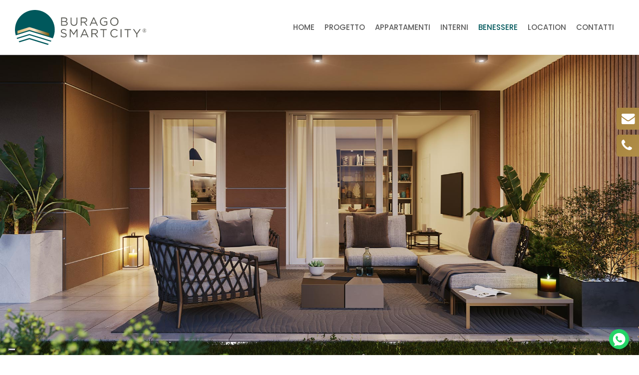

--- FILE ---
content_type: text/html; charset=UTF-8
request_url: https://buragosmartcity.it/benessere/
body_size: 16808
content:
<!DOCTYPE html>

<html lang="it-IT" class="no-js">
<head>

	<meta charset="UTF-8">

	<!-- Google Tag Manager -->
<script>(function(w,d,s,l,i){w[l]=w[l]||[];w[l].push({'gtm.start':
new Date().getTime(),event:'gtm.js'});var f=d.getElementsByTagName(s)[0],
j=d.createElement(s),dl=l!='dataLayer'?'&l='+l:'';j.async=true;j.src=
'https://www.googletagmanager.com/gtm.js?id='+i+dl;f.parentNode.insertBefore(j,f);
})(window,document,'script','dataLayer','GTM-PXF4C2M');</script>
<!-- End Google Tag Manager -->


<!-- Google Tag Manager -->
<script>(function(w,d,s,l,i){w[l]=w[l]||[];w[l].push({'gtm.start':
new Date().getTime(),event:'gtm.js'});var f=d.getElementsByTagName(s)[0],
j=d.createElement(s),dl=l!='dataLayer'?'&l='+l:'';j.async=true;j.src=
'https://www.googletagmanager.com/gtm.js?id='+i+dl;f.parentNode.insertBefore(j,f);
})(window,document,'script','dataLayer','GTM-K9DN5X8');</script>
<!-- End Google Tag Manager -->

	<meta name="viewport" content="width=device-width, initial-scale=1, maximum-scale=1, user-scalable=0" /><title>BENESSERE &#8211; Burago Smart City</title>
<meta name='robots' content='max-image-preview:large' />
	<style>img:is([sizes="auto" i], [sizes^="auto," i]) { contain-intrinsic-size: 3000px 1500px }</style>
	
<!-- Google Tag Manager for WordPress by gtm4wp.com -->
<script data-cfasync="false" data-pagespeed-no-defer>
	var gtm4wp_datalayer_name = "dataLayer";
	var dataLayer = dataLayer || [];
</script>
<!-- End Google Tag Manager for WordPress by gtm4wp.com --><link rel='dns-prefetch' href='//cdn.iubenda.com' />
<link rel='dns-prefetch' href='//fonts.googleapis.com' />
<link rel="alternate" type="application/rss+xml" title="Burago Smart City &raquo; Feed" href="https://buragosmartcity.it/feed/" />
<script type="text/javascript">
/* <![CDATA[ */
window._wpemojiSettings = {"baseUrl":"https:\/\/s.w.org\/images\/core\/emoji\/15.0.3\/72x72\/","ext":".png","svgUrl":"https:\/\/s.w.org\/images\/core\/emoji\/15.0.3\/svg\/","svgExt":".svg","source":{"concatemoji":"https:\/\/buragosmartcity.it\/wp-includes\/js\/wp-emoji-release.min.js?ver=6.7.4"}};
/*! This file is auto-generated */
!function(i,n){var o,s,e;function c(e){try{var t={supportTests:e,timestamp:(new Date).valueOf()};sessionStorage.setItem(o,JSON.stringify(t))}catch(e){}}function p(e,t,n){e.clearRect(0,0,e.canvas.width,e.canvas.height),e.fillText(t,0,0);var t=new Uint32Array(e.getImageData(0,0,e.canvas.width,e.canvas.height).data),r=(e.clearRect(0,0,e.canvas.width,e.canvas.height),e.fillText(n,0,0),new Uint32Array(e.getImageData(0,0,e.canvas.width,e.canvas.height).data));return t.every(function(e,t){return e===r[t]})}function u(e,t,n){switch(t){case"flag":return n(e,"\ud83c\udff3\ufe0f\u200d\u26a7\ufe0f","\ud83c\udff3\ufe0f\u200b\u26a7\ufe0f")?!1:!n(e,"\ud83c\uddfa\ud83c\uddf3","\ud83c\uddfa\u200b\ud83c\uddf3")&&!n(e,"\ud83c\udff4\udb40\udc67\udb40\udc62\udb40\udc65\udb40\udc6e\udb40\udc67\udb40\udc7f","\ud83c\udff4\u200b\udb40\udc67\u200b\udb40\udc62\u200b\udb40\udc65\u200b\udb40\udc6e\u200b\udb40\udc67\u200b\udb40\udc7f");case"emoji":return!n(e,"\ud83d\udc26\u200d\u2b1b","\ud83d\udc26\u200b\u2b1b")}return!1}function f(e,t,n){var r="undefined"!=typeof WorkerGlobalScope&&self instanceof WorkerGlobalScope?new OffscreenCanvas(300,150):i.createElement("canvas"),a=r.getContext("2d",{willReadFrequently:!0}),o=(a.textBaseline="top",a.font="600 32px Arial",{});return e.forEach(function(e){o[e]=t(a,e,n)}),o}function t(e){var t=i.createElement("script");t.src=e,t.defer=!0,i.head.appendChild(t)}"undefined"!=typeof Promise&&(o="wpEmojiSettingsSupports",s=["flag","emoji"],n.supports={everything:!0,everythingExceptFlag:!0},e=new Promise(function(e){i.addEventListener("DOMContentLoaded",e,{once:!0})}),new Promise(function(t){var n=function(){try{var e=JSON.parse(sessionStorage.getItem(o));if("object"==typeof e&&"number"==typeof e.timestamp&&(new Date).valueOf()<e.timestamp+604800&&"object"==typeof e.supportTests)return e.supportTests}catch(e){}return null}();if(!n){if("undefined"!=typeof Worker&&"undefined"!=typeof OffscreenCanvas&&"undefined"!=typeof URL&&URL.createObjectURL&&"undefined"!=typeof Blob)try{var e="postMessage("+f.toString()+"("+[JSON.stringify(s),u.toString(),p.toString()].join(",")+"));",r=new Blob([e],{type:"text/javascript"}),a=new Worker(URL.createObjectURL(r),{name:"wpTestEmojiSupports"});return void(a.onmessage=function(e){c(n=e.data),a.terminate(),t(n)})}catch(e){}c(n=f(s,u,p))}t(n)}).then(function(e){for(var t in e)n.supports[t]=e[t],n.supports.everything=n.supports.everything&&n.supports[t],"flag"!==t&&(n.supports.everythingExceptFlag=n.supports.everythingExceptFlag&&n.supports[t]);n.supports.everythingExceptFlag=n.supports.everythingExceptFlag&&!n.supports.flag,n.DOMReady=!1,n.readyCallback=function(){n.DOMReady=!0}}).then(function(){return e}).then(function(){var e;n.supports.everything||(n.readyCallback(),(e=n.source||{}).concatemoji?t(e.concatemoji):e.wpemoji&&e.twemoji&&(t(e.twemoji),t(e.wpemoji)))}))}((window,document),window._wpemojiSettings);
/* ]]> */
</script>
<style id='wp-emoji-styles-inline-css' type='text/css'>

	img.wp-smiley, img.emoji {
		display: inline !important;
		border: none !important;
		box-shadow: none !important;
		height: 1em !important;
		width: 1em !important;
		margin: 0 0.07em !important;
		vertical-align: -0.1em !important;
		background: none !important;
		padding: 0 !important;
	}
</style>
<link rel='stylesheet' id='contact-form-7-css' href='https://buragosmartcity.it/wp-content/plugins/contact-form-7/includes/css/styles.css?ver=6.0.3' type='text/css' media='all' />
<link rel='stylesheet' id='nectar-slider-css' href='https://buragosmartcity.it/wp-content/plugins/salient-nectar-slider/css/nectar-slider.css?ver=1.6' type='text/css' media='all' />
<link rel='stylesheet' id='salient-social-css' href='https://buragosmartcity.it/wp-content/plugins/salient-social/css/style.css?ver=1.1' type='text/css' media='all' />
<style id='salient-social-inline-css' type='text/css'>

  .sharing-default-minimal .nectar-love.loved,
  body .nectar-social[data-color-override="override"].fixed > a:before, 
  body .nectar-social[data-color-override="override"].fixed .nectar-social-inner a,
  .sharing-default-minimal .nectar-social[data-color-override="override"] .nectar-social-inner a:hover {
    background-color: #00585c;
  }
  .nectar-social.hover .nectar-love.loved,
  .nectar-social.hover > .nectar-love-button a:hover,
  .nectar-social[data-color-override="override"].hover > div a:hover,
  #single-below-header .nectar-social[data-color-override="override"].hover > div a:hover,
  .nectar-social[data-color-override="override"].hover .share-btn:hover,
  .sharing-default-minimal .nectar-social[data-color-override="override"] .nectar-social-inner a {
    border-color: #00585c;
  }
  #single-below-header .nectar-social.hover .nectar-love.loved i,
  #single-below-header .nectar-social.hover[data-color-override="override"] a:hover,
  #single-below-header .nectar-social.hover[data-color-override="override"] a:hover i,
  #single-below-header .nectar-social.hover .nectar-love-button a:hover i,
  .nectar-love:hover i,
  .hover .nectar-love:hover .total_loves,
  .nectar-love.loved i,
  .nectar-social.hover .nectar-love.loved .total_loves,
  .nectar-social.hover .share-btn:hover, 
  .nectar-social[data-color-override="override"].hover .nectar-social-inner a:hover,
  .nectar-social[data-color-override="override"].hover > div:hover span,
  .sharing-default-minimal .nectar-social[data-color-override="override"] .nectar-social-inner a:not(:hover) i,
  .sharing-default-minimal .nectar-social[data-color-override="override"] .nectar-social-inner a:not(:hover) {
    color: #00585c;
  }
</style>
<link rel='stylesheet' id='wpcf7-redirect-script-frontend-css' href='https://buragosmartcity.it/wp-content/plugins/wpcf7-redirect/build/css/wpcf7-redirect-frontend.min.css?ver=1.1' type='text/css' media='all' />
<link rel='stylesheet' id='wppopups-base-css' href='https://buragosmartcity.it/wp-content/plugins/wp-popups-lite/src/assets/css/wppopups-base.css?ver=2.2.0.2' type='text/css' media='all' />
<link rel='stylesheet' id='font-awesome-css' href='https://buragosmartcity.it/wp-content/themes/buragosmartcity/css/font-awesome.min.css?ver=4.6.4' type='text/css' media='all' />
<link rel='stylesheet' id='salient-grid-system-css' href='https://buragosmartcity.it/wp-content/themes/buragosmartcity/css/grid-system.css?ver=12.1.2' type='text/css' media='all' />
<link rel='stylesheet' id='main-styles-css' href='https://buragosmartcity.it/wp-content/themes/buragosmartcity/css/style.css?ver=12.1.2' type='text/css' media='all' />
<link rel='stylesheet' id='fancyBox-css' href='https://buragosmartcity.it/wp-content/themes/buragosmartcity/css/plugins/jquery.fancybox.css?ver=3.3.1' type='text/css' media='all' />
<link rel='stylesheet' id='nectar_default_font_open_sans-css' href='https://fonts.googleapis.com/css?family=Open+Sans%3A300%2C400%2C600%2C700&#038;subset=latin%2Clatin-ext' type='text/css' media='all' />
<link rel='stylesheet' id='responsive-css' href='https://buragosmartcity.it/wp-content/themes/buragosmartcity/css/responsive.css?ver=12.1.2' type='text/css' media='all' />
<link rel='stylesheet' id='skin-material-css' href='https://buragosmartcity.it/wp-content/themes/buragosmartcity/css/skin-material.css?ver=12.1.2' type='text/css' media='all' />
<link rel='stylesheet' id='js_composer_front-css' href='https://buragosmartcity.it/wp-content/plugins/js_composer_salient/assets/css/js_composer.min.css?ver=6.2.0' type='text/css' media='all' />
<link rel='stylesheet' id='dynamic-css-css' href='https://buragosmartcity.it/wp-content/themes/buragosmartcity/css/salient-dynamic-styles.css?ver=7773' type='text/css' media='all' />
<style id='dynamic-css-inline-css' type='text/css'>
@media only screen and (min-width:1000px){body #ajax-content-wrap.no-scroll{min-height:calc(100vh - 120px);height:calc(100vh - 120px)!important;}}@media only screen and (min-width:1000px){#page-header-wrap.fullscreen-header,#page-header-wrap.fullscreen-header #page-header-bg,html:not(.nectar-box-roll-loaded) .nectar-box-roll > #page-header-bg.fullscreen-header,.nectar_fullscreen_zoom_recent_projects,#nectar_fullscreen_rows:not(.afterLoaded) > div{height:calc(100vh - 119px);}.wpb_row.vc_row-o-full-height.top-level,.wpb_row.vc_row-o-full-height.top-level > .col.span_12{min-height:calc(100vh - 119px);}html:not(.nectar-box-roll-loaded) .nectar-box-roll > #page-header-bg.fullscreen-header{top:120px;}.nectar-slider-wrap[data-fullscreen="true"]:not(.loaded),.nectar-slider-wrap[data-fullscreen="true"]:not(.loaded) .swiper-container{height:calc(100vh - 118px)!important;}.admin-bar .nectar-slider-wrap[data-fullscreen="true"]:not(.loaded),.admin-bar .nectar-slider-wrap[data-fullscreen="true"]:not(.loaded) .swiper-container{height:calc(100vh - 118px - 32px)!important;}}#nectar_fullscreen_rows{background-color:;}@media only screen and (max-width:999px){.vc_row.top_padding_tablet_0px{padding-top:0!important;}}@media only screen and (max-width:690px){.vc_row.top_padding_phone_0px{padding-top:0!important;}}@media only screen and (max-width:999px){.vc_row.inner_row.bottom_padding_tablet_30px{padding-bottom:30px!important;}}@media only screen and (max-width:690px){.vc_row.inner_row.bottom_padding_phone_40px{padding-bottom:40px!important;}}@media only screen and (max-width:690px){.vc_row.inner_row.bottom_padding_phone_20px{padding-bottom:20px!important;}}@media only screen and (max-width:999px){.wpb_column.padding-4-percent_tablet > .vc_column-inner{padding:calc(999px * 0.04);}}@media only screen and (max-width:690px){.wpb_column.padding-4-percent_phone > .vc_column-inner{padding:calc(690px * 0.04);}}@media only screen and (max-width:999px){.wpb_column.child_column.bottom_margin_tablet_30px{margin-bottom:30px!important;}}@media only screen and (max-width:690px){.wpb_column.child_column.bottom_margin_phone_20px{margin-bottom:20px!important;}}@media only screen and (max-width:999px){.wpb_column.child_column.top_margin_tablet_30px{margin-top:30px!important;}}@media only screen and (max-width:690px){.wpb_column.child_column.top_margin_phone_15px{margin-top:15px!important;}}

/*RESPONSIVE H1 SCHERMI MEDI*/

@media (max-width: 1485px) and (min-width: 1300px) {
    h1 {
       font-size: 35px !important;
    }
}


/*RESPONSIVE BOTTONI SCHERMI MEDI*/

@media (max-width: 1650px) and (min-width: 1300px) {
    body.material .nectar-button.large {
        font-size: 15px;
        padding-left: 20px;
        padding-right: 20px;
    }
}


@media (max-width: 1650px) and (min-width: 1024px) {
    body.material:not([data-button-style^="rounded"]) .nectar-button.has-icon.large:not(.see-through):not(.see-through-2):not(.see-through-3) {
        font-size: 15px;
        padding-left: 35px;
        padding-right: 20px;
    }
}



/*RESPONSIVE MENU SCHERMI MEDI*/

@media (max-width: 1400px) {
#header-outer #logo img {
height: 70px;
}

#header-outer[data-full-width="true"] header > .container {
padding: 0 30px;
}

#header-outer[data-lhe="default"] #top nav > ul > li > a {
    padding-right: 10px;
    padding-left: 10px;
}

#header-outer[data-full-width="true"] header > .container {
padding-right: 10px;
}
}



/*COPYRIGHT*/

#footer-outer #copyright[data-layout="centered"] .col.span_5 {
    max-width: 100%;
}



/*COPYRIGHT SOTTO*/

#copyright {
    z-index: 9;
}


/*NASCONDI RECAPTCHA*/

.grecaptcha-badge {
    display: none;
}



/* FORM MESSAGGIO*/

.wpcf7-form-control.wpcf7-textarea {
    height: 120px;
}


/*FORM CHECKBOX*/

.wpcf7-form p span {
    color: #585852;
}



/*FORM SELECT*/

select {
    background-color: #f1f1f1;
    font-size: 14px;
}



/*FORM BOTTONE*/

@media (max-width: 479px) {
input.wpcf7-form-control.wpcf7-submit {
    width: 100%;
}
}



/*FORM TASTO ACCETTAZIONE*/
.wpcf7-form-control-wrap.accettazione {
    display: initial !important;
}



/*BANNER PARTNERSHIP*/

#partnership img {
    width: 80%;
}


@media (max-width: 1300px) {
    #partnership img {
    width: 100%;
}
}


@media (max-width: 768px) {
    #partnership img {
    width: 80%;
}
}


@media (max-width: 479px) {
    #partnership img {
    width: 80%;
}
}



@media (max-width: 1300px) {
    #partnership {
    margin-bottom: 0px;
}
}


/*TAB SCHEDA PROGETTO*/

.scheda-progetto .tabbed[data-style*="material"] .wpb_tabs_nav, .tabbed[data-style="minimal_flexible"] .wpb_tabs_nav {
    margin-bottom: 50px;
}


 
@media (max-width: 768px) {
.scheda-progetto .tabbed[data-style*="material"] .wpb_tabs_nav, .tabbed[data-style="minimal_flexible"] .wpb_tabs_nav {
    margin-bottom: 30px !important;
}
}



/*DIDASCALIA TAB SCHEDA PROGETTO*/

@media only screen and (max-width: 999px) and (min-width: 1px) {
.col.centered-text ul, .wpb_column.centered-text ul, .col.centered-text ul li, .wpb_column.centered-text ul li {
    text-align: center;
}
}


/*TAB APPARTAMENTI SKILL 1*/

.appartamenti-skilluno .tabbed[data-style="minimal"] .wpb_tabs_nav {
    margin-bottom: 50px;
}


@media (max-width: 768px) {
.appartamenti-skilluno .tabbed[data-style="minimal"] .wpb_tabs_nav {
    margin-bottom: 40px;
}
}


@media (max-width: 479px) {
.appartamenti-skilluno .tabbed[data-style="minimal"] .wpb_tabs_nav {
    margin-bottom: 20px;
}
}



/*TAB APPARTAMENTI*/

@media (max-width: 768px) {
.appartamenti .tabbed[data-style="minimal"] .wpb_tabs_nav {
    margin-bottom: 40px;
}
}


@media (max-width: 479px) {
.appartamenti .tabbed[data-style="minimal"] .wpb_tabs_nav {
    margin-bottom: 20px;
}
}



/*LOGHI PARTNER PAG INTERNI*/

.partner-progetto {
    width: 50% !important;
}


@media (max-width: 479px) {
.partner-progetto {
    width: 80% !important;
}
}



/*PROGETTO IMMAGINI PLANIMETRIE*/

.progetto-skill .wpb_wrapper >div {
    margin-bottom: 0px;
}


.progetto-skill h2 {
    margin-bottom: 0px;
}



/*CAROSELLO INTERNI*/

.nectar-carousel-fixed-content .nectar-button {
    margin-top:0px;
}


@media (max-width: 768px) {
    .nectar-carousel-fixed-content {
        padding-right: 0px !important;
    }
}


@media (max-width: 768px) {
.nectar-flickity.nectar-carousel.nectar-carousel:not(.masonry) .flickity-viewport {
    margin: 40px 0 40px 0;
}
}


@media (max-width: 479px) {
.nectar-flickity.nectar-carousel.nectar-carousel:not(.masonry) .flickity-viewport {
    margin: 20px 0 40px 0;
}
}


.nectar-carousel-fixed-content h1 {
    color: #00585C !important;
}



/*BOX PUNTI CHIAVE HOME*/

.nectar-fancy-box[data-style="hover_desc"]:before {
    height: 100%;
}


.nectar-fancy-box[data-style="hover_desc"] .box-bg:before {
    background:linear-gradient(to bottom,rgba(15,15,15,0),rgba(15,15,15,.50) 100%);
}


/*PULSANTE CAPPELLINI*/

.nectar-button.large {
    font-size: 18px;
    padding-left: 40px;
    padding-right: 40px;
}



/*HERO IMAGE*/

@media only screen and (max-width: 768px) {
.nectar-slider-wrap .swiper-container .swiper-slide .button a {
    font-size: 18px;
    padding: 15px 35px;
}
}


.swiper-slide .button.solid_color .extra-color-gradient-2 {
    font-size: 18px;
    padding-left: 40px;
    padding-right: 40px;
}


.swiper-slide .content h1 {
    font-weight: 600;
}


@media only screen and (max-width: 1300px) and (min-width: 1000px) {
    .swiper-slide .content h1 {
        font-size: 35px;
        line-height: 1.5 !important;
}
.nectar-slider-wrap[data-full-width="true"] .swiper-slide .content p {
font-size: 20px !important;
line-height: 1.5 !important;
}
}


@media (max-width: 768px) {
.swiper-slide .content h1 {
font-size:26px !important;
line-height: 1.5 !important;
}
.nectar-slider-wrap[data-full-width="true"] .swiper-slide .content p {
font-size:20px !important;
line-height: 1.5 !important;
}
}


@media (max-width: 479px) {
    .swiper-slide .content h1 {
line-height: 1.3 !important;
}
.nectar-slider-wrap[data-full-width="true"][data-fullscreen="false"] .swiper-slide .content p {
font-size:16px !important;
line-height: 1.5 !important;
}
}



/*FOOTER LOGO BURAGO*/


@media (max-width: 479px) {
.vc_col-sm-12.wpb_column.column_container.vc_column_container.col.child_column.centered-text.no-extra-padding.inherit_tablet.inherit_phone {
    margin-top: 20px !important;
}
}


.social-icon-footer {
    text-align: center !important;
}


/*FOOTER IPAD E MOBILE*/

@media (max-width: 768px) {
    
#footer-outer .row {
    padding: 30px 0px 0px;
}

#footer-widgets .container .col.span_4 {
    margin-bottom: 0px;
    margin-right: 0px;
}

#footer-widgets .container .row > div:last-child {
    width: 100%;
    padding-top: 0px;
}
}


/*PARTNER FOOTER*/

#media_image-2 img {
    width: 138px;
}



/*FOOTER*/

@media only screen and (min-width: 1000px) {
#footer-outer .row {
    padding: 35px 0;
}
}


#footer-outer .widget {
margin-bottom: 0px;
text-align: center;
}


#footer-outer #copyright[data-layout="centered"] {
    padding: 5px 0;
}


@media (max-width: 1000px) {
    #footer-widgets .container .col {
        width: 100%;
    }
}


/*PARKO E ABITARECO LOGHI*/

.parko-logo {
    width: 56px !important;
}


.abitareco-logo {
    width: 200px !important;
}



/*PARKO E ABITARECO LOGHI RESPONSIVE*/

.abitareco-logo-mobile {
    display: none;
    width: 200px !important;
}


@media (max-width: 768px) {
    .abitareco-logo {
        display: none;
    }
}


@media (max-width: 768px) {
    .abitareco-logo-mobile {
        display: inline-block !important;
    }
}



/* SOCIAL ICONS */

.social {
    text-align:center;
}

.social li{
    display:inline-block;
    text-align:center;

}

.social li a{
    font-size: 20px;
    height: 50px;
    width: 50px;
    line-height: 48px;
    margin:0 10px;
    border:1px solid #dddddd!important;
    border-radius:50px;
}

.social li a:hover{
    border:1px solid #585852!important;
}



/* SOCIAL ICONS RESPONSIVE*/

@media (max-width: 768px) {
    .social-mobile {
        display: inline-block !important;
    }
    
    .social {
        display: none !important;
    }
}


.social-mobile {
    display: none;
    text-align:center;
}


.social-mobile li{
    display:inline-block;
    text-align:center;

}


.social-mobile li a{
    font-size: 20px;
    height: 50px;
    width: 50px;
    line-height: 48px;
    margin:0 10px;
    border:1px solid #dddddd!important;
    border-radius:50px;
}

.social-mobile li a:hover{
    border:1px solid #585852!important;
}




/* CUSTOM TAB */
.customtab {
    width: 100%;
    display: inline-block;
}




/*----- CUSTOM LINKS -----*/

.customtab-links {
}

.customtab-links li {
    margin: 0px 5px;
    float: left;
    list-style: none;
}

.customtab-links a {
    padding: 0;
    display: inline-block;
    border-radius: 20px;
    color: #fff;
    transition: all linear 0.15s;
    height: 75px;
    width: 75px;
    background-image: url(https://buragosmartcity.it/wp-content/uploads/2020/11/Camera-icon-inactive.png);
}

.customtab-links a:hover {
    text-decoration: none;
}

li.active a, li.active a:hover {
    background-image: url(https://buragosmartcity.it/wp-content/uploads/2020/11/Camera-icon-active.png);
}



/*----- CUSTOM TITLE -----*/


.customtab-title {
    margin-left: 80px;
}

.customtab-title h2 {
    color: #00585c;
}





/*----- CONTENUTO CUSTOMTABS  -----*/

.customtab-content {
    background: #fff;
    display: table-cell;
    vertical-align: top;
    padding: 65px 0 0 40px;
}

.customtab {
    display: none;
}

.customtab.active {
    display: block;
}





/*----- SKILL 1 APPARTAMENTO 1 -----*/

.customtab-map-s1app01 {
    display: table-cell;
    width: 500px;
    vertical-align: top;
}

.customtab-map-bg-s1app01 {
    background-image: url(https://buragosmartcity.it/wp-content/uploads/2020/11/burago-smart-city-interni-arredo.jpg);
    background-repeat: no-repeat;
    height: 700px;
    margin-left: 80px;
    background-position: top left;
}



/* POSIZIONE ICONE - SKILL 1 APPARTAMENTO 01 */

.customtab-map-s1app01 .customtab-links li:nth-child(1) {
    position: absolute;
    top: 75px;
    left: 125px;
}

.customtab-map-s1app01 .customtab-links li:nth-child(2) {
    position: absolute;
    top: 205px;
    left: 155px;
    transform: rotate(90deg);
}

.customtab-map-s1app01 .customtab-links li:nth-child(3) {
    position: absolute;
    top: 123px;
    left: 400px;
    transform: rotate(90deg);
}

.customtab-map-s1app01 .customtab-links li:nth-child(4) {
    position: absolute;
    top: 435px;
    left: 175px;
    transform: rotate(-90deg);
}

.customtab-map-s1app01 .customtab-links li:nth-child(5) {
    position: absolute;
    top: 360px;
    left: 400px;
    transform: rotate(90deg);
}



/*----- SKILL 1 APPARTAMENTO 5 -----*/

.customtab-map-s1app05 {
    display: table-cell;
    width: 780px;
    vertical-align: top;
}

.customtab-map-bg-s1app05 {
    background-image: url(https://buragosmartcity.it/wp-content/uploads/2020/11/BSC_skill-1-App05-700px.jpg);
    background-repeat: no-repeat;
    height: 700px;
    margin-left: 80px;
    background-position: top left;
}


/* POSIZIONE ICONE - SKILL 1 APPARTAMENTO 05 */


.customtab-map-s1app05 .customtab-links li:nth-child(1) {
    position: absolute;
    top: 115px;
    left: 500px;
    transform: rotate(-90deg);
}

.customtab-map-s1app05 .customtab-links li:nth-child(2) {
    position: absolute;
    top: 225px;
    left: 500px;
    transform: rotate(-90deg);
}

.customtab-map-s1app05 .customtab-links li:nth-child(3) {
    position: absolute;
    top: 405px;
    left: 218px;
    transform: rotate(180deg);
}

.customtab-map-s1app05 .customtab-links li:nth-child(4) {
    position: absolute;
    top: 518px;
    left: 95px;
    transform: rotate(-135deg);
}

.customtab-map-s1app05 .customtab-links li:nth-child(5) {
    position: absolute;
    top: 260px;
    left: 620px;
    transform: rotate(-140deg);
}

.customtab-map-s1app05 .customtab-links li:nth-child(6) {
    position: absolute;
    top: 305px;
    left: 370px;
    transform: rotate(-90deg);
}



/* MAP RESPONSIVE */

@media all and (max-width: 1280px) {
    .s1app01,
    .s1app05{
        display:none;
    }
}


@media all and (min-width: 1280px) {
    .s1-app-carousel {
    display: none;
}
}
</style>
<link rel='stylesheet' id='redux-google-fonts-salient_redux-css' href='https://fonts.googleapis.com/css?family=Poppins%3A500%2C700%2C600%2C400%2C800%7CRoboto%3A400&#038;ver=1652363691' type='text/css' media='all' />

<script  type="text/javascript" class=" _iub_cs_skip" type="text/javascript" id="iubenda-head-inline-scripts-0">
/* <![CDATA[ */

var _iub = _iub || [];
_iub.csConfiguration = {"consentOnElement":null,"consentOnLinkAndButton":false,"consentOnScroll":false,"floatingPreferencesButtonDisplay":"bottom-left","invalidateConsentWithoutLog":true,"perPurposeConsent":true,"siteId":2572976,"whitelabel":false,"cookiePolicyId":70641154,"lang":"it","cookiePolicyUrl":"https://buragosmartcity.it/cookie-policy/", "banner":{ "acceptButtonCaptionColor":"#FFFFFF","acceptButtonColor":"#00585c","acceptButtonDisplay":true,"backgroundColor":"#FFFFFF","closeButtonDisplay":false,"customizeButtonCaptionColor":"#ffffff","customizeButtonColor":"#ab8842","customizeButtonDisplay":true,"explicitWithdrawal":true,"fontSize":"12px","listPurposes":true,"position":"float-bottom-left","rejectButtonCaptionColor":"#FFFFFF","rejectButtonColor":"#00585c","rejectButtonDisplay":true,"textColor":"#000000" }};
/* ]]> */
</script>
<script  type="text/javascript" charset="UTF-8" async="" class=" _iub_cs_skip" type="text/javascript" src="//cdn.iubenda.com/cs/iubenda_cs.js?ver=3.12.0" id="iubenda-head-scripts-0-js"></script>
<script type="text/javascript" src="https://buragosmartcity.it/wp-includes/js/jquery/jquery.min.js?ver=3.7.1" id="jquery-core-js"></script>
<script type="text/javascript" src="https://buragosmartcity.it/wp-includes/js/jquery/jquery-migrate.min.js?ver=3.4.1" id="jquery-migrate-js"></script>
<link rel="https://api.w.org/" href="https://buragosmartcity.it/wp-json/" /><link rel="alternate" title="JSON" type="application/json" href="https://buragosmartcity.it/wp-json/wp/v2/pages/484" /><link rel="EditURI" type="application/rsd+xml" title="RSD" href="https://buragosmartcity.it/xmlrpc.php?rsd" />
<meta name="generator" content="WordPress 6.7.4" />
<link rel="canonical" href="https://buragosmartcity.it/benessere/" />
<link rel='shortlink' href='https://buragosmartcity.it/?p=484' />
<link rel="alternate" title="oEmbed (JSON)" type="application/json+oembed" href="https://buragosmartcity.it/wp-json/oembed/1.0/embed?url=https%3A%2F%2Fburagosmartcity.it%2Fbenessere%2F" />
<link rel="alternate" title="oEmbed (XML)" type="text/xml+oembed" href="https://buragosmartcity.it/wp-json/oembed/1.0/embed?url=https%3A%2F%2Fburagosmartcity.it%2Fbenessere%2F&#038;format=xml" />

		<!-- GA Google Analytics @ https://m0n.co/ga -->
		<script>
			(function(i,s,o,g,r,a,m){i['GoogleAnalyticsObject']=r;i[r]=i[r]||function(){
			(i[r].q=i[r].q||[]).push(arguments)},i[r].l=1*new Date();a=s.createElement(o),
			m=s.getElementsByTagName(o)[0];a.async=1;a.src=g;m.parentNode.insertBefore(a,m)
			})(window,document,'script','https://www.google-analytics.com/analytics.js','ga');
			ga('create', 'UA-172948675-1', 'auto');
			ga('send', 'pageview');
		</script>

	<script type="text/javascript" src="https://buragosmartcity.it/wp-content/uploads/custom-js/custom-tabs.js"></script>

<meta name="facebook-domain-verification" content="lvltorwwyo3dmuz2gerrltr72iyltk" />

<!-- Google Tag Manager for WordPress by gtm4wp.com -->
<!-- GTM Container placement set to manual -->
<script data-cfasync="false" data-pagespeed-no-defer>
	var dataLayer_content = {"pagePostType":"page","pagePostType2":"single-page","pagePostAuthor":"BrG05m4R7c1Yadmin"};
	dataLayer.push( dataLayer_content );
</script>
<script data-cfasync="false">
(function(w,d,s,l,i){w[l]=w[l]||[];w[l].push({'gtm.start':
new Date().getTime(),event:'gtm.js'});var f=d.getElementsByTagName(s)[0],
j=d.createElement(s),dl=l!='dataLayer'?'&l='+l:'';j.async=true;j.src=
'//www.googletagmanager.com/gtm.js?id='+i+dl;f.parentNode.insertBefore(j,f);
})(window,document,'script','dataLayer','GTM-PXF4C2M');
</script>
<!-- End Google Tag Manager for WordPress by gtm4wp.com --><script type="text/javascript"> var root = document.getElementsByTagName( "html" )[0]; root.setAttribute( "class", "js" ); </script>
<!-- Meta Pixel Code -->
<script type='text/javascript'>
!function(f,b,e,v,n,t,s){if(f.fbq)return;n=f.fbq=function(){n.callMethod?
n.callMethod.apply(n,arguments):n.queue.push(arguments)};if(!f._fbq)f._fbq=n;
n.push=n;n.loaded=!0;n.version='2.0';n.queue=[];t=b.createElement(e);t.async=!0;
t.src=v;s=b.getElementsByTagName(e)[0];s.parentNode.insertBefore(t,s)}(window,
document,'script','https://connect.facebook.net/en_US/fbevents.js?v=next');
</script>
<!-- End Meta Pixel Code -->

      <script type='text/javascript'>
        var url = window.location.origin + '?ob=open-bridge';
        fbq('set', 'openbridge', '1070095737795099', url);
      </script>
    <script type='text/javascript'>fbq('init', '1070095737795099', {}, {
    "agent": "wordpress-6.7.4-3.0.16"
})</script><script type='text/javascript'>
    fbq('track', 'PageView', []);
  </script>
<!-- Meta Pixel Code -->
<noscript>
<img height="1" width="1" style="display:none" alt="fbpx"
src="https://www.facebook.com/tr?id=1070095737795099&ev=PageView&noscript=1" />
</noscript>
<!-- End Meta Pixel Code -->
<meta name="generator" content="Powered by WPBakery Page Builder - drag and drop page builder for WordPress."/>
<meta name="generator" content="Powered by Slider Revolution 6.5.17 - responsive, Mobile-Friendly Slider Plugin for WordPress with comfortable drag and drop interface." />
<link rel="icon" href="https://buragosmartcity.it/wp-content/uploads/2020/09/cropped-BSC_favicon-32x32.png" sizes="32x32" />
<link rel="icon" href="https://buragosmartcity.it/wp-content/uploads/2020/09/cropped-BSC_favicon-192x192.png" sizes="192x192" />
<link rel="apple-touch-icon" href="https://buragosmartcity.it/wp-content/uploads/2020/09/cropped-BSC_favicon-180x180.png" />
<meta name="msapplication-TileImage" content="https://buragosmartcity.it/wp-content/uploads/2020/09/cropped-BSC_favicon-270x270.png" />
<script>function setREVStartSize(e){
			//window.requestAnimationFrame(function() {
				window.RSIW = window.RSIW===undefined ? window.innerWidth : window.RSIW;
				window.RSIH = window.RSIH===undefined ? window.innerHeight : window.RSIH;
				try {
					var pw = document.getElementById(e.c).parentNode.offsetWidth,
						newh;
					pw = pw===0 || isNaN(pw) ? window.RSIW : pw;
					e.tabw = e.tabw===undefined ? 0 : parseInt(e.tabw);
					e.thumbw = e.thumbw===undefined ? 0 : parseInt(e.thumbw);
					e.tabh = e.tabh===undefined ? 0 : parseInt(e.tabh);
					e.thumbh = e.thumbh===undefined ? 0 : parseInt(e.thumbh);
					e.tabhide = e.tabhide===undefined ? 0 : parseInt(e.tabhide);
					e.thumbhide = e.thumbhide===undefined ? 0 : parseInt(e.thumbhide);
					e.mh = e.mh===undefined || e.mh=="" || e.mh==="auto" ? 0 : parseInt(e.mh,0);
					if(e.layout==="fullscreen" || e.l==="fullscreen")
						newh = Math.max(e.mh,window.RSIH);
					else{
						e.gw = Array.isArray(e.gw) ? e.gw : [e.gw];
						for (var i in e.rl) if (e.gw[i]===undefined || e.gw[i]===0) e.gw[i] = e.gw[i-1];
						e.gh = e.el===undefined || e.el==="" || (Array.isArray(e.el) && e.el.length==0)? e.gh : e.el;
						e.gh = Array.isArray(e.gh) ? e.gh : [e.gh];
						for (var i in e.rl) if (e.gh[i]===undefined || e.gh[i]===0) e.gh[i] = e.gh[i-1];
											
						var nl = new Array(e.rl.length),
							ix = 0,
							sl;
						e.tabw = e.tabhide>=pw ? 0 : e.tabw;
						e.thumbw = e.thumbhide>=pw ? 0 : e.thumbw;
						e.tabh = e.tabhide>=pw ? 0 : e.tabh;
						e.thumbh = e.thumbhide>=pw ? 0 : e.thumbh;
						for (var i in e.rl) nl[i] = e.rl[i]<window.RSIW ? 0 : e.rl[i];
						sl = nl[0];
						for (var i in nl) if (sl>nl[i] && nl[i]>0) { sl = nl[i]; ix=i;}
						var m = pw>(e.gw[ix]+e.tabw+e.thumbw) ? 1 : (pw-(e.tabw+e.thumbw)) / (e.gw[ix]);
						newh =  (e.gh[ix] * m) + (e.tabh + e.thumbh);
					}
					var el = document.getElementById(e.c);
					if (el!==null && el) el.style.height = newh+"px";
					el = document.getElementById(e.c+"_wrapper");
					if (el!==null && el) {
						el.style.height = newh+"px";
						el.style.display = "block";
					}
				} catch(e){
					console.log("Failure at Presize of Slider:" + e)
				}
			//});
		  };</script>
		<style type="text/css" id="wp-custom-css">
			body[data-header-resize="1"] #page-header-wrap {
    height: 500px !important;
}

#page-header-bg {
    height: 500px !important;
}


div.wpforms-container-full .wpforms-form .wpforms-field-label-inline {
    font-size: 11px !important;
    font-weight: normal !important;
    line-height: 10px !important;
}

div.wpforms-container-full .wpforms-form ul li:last-of-type {
    margin-bottom: 0 !important;
    line-height: 10px !important;
}



div.wpforms-container-full .wpforms-form input.wpforms-field-medium, div.wpforms-container-full .wpforms-form select.wpforms-field-medium, div.wpforms-container-full .wpforms-form .wpforms-field-row.wpforms-field-medium {
    max-width: 100% !important;
}


div.wpforms-container-full .wpforms-form input[type=date], div.wpforms-container-full .wpforms-form input[type=datetime], div.wpforms-container-full .wpforms-form input[type=datetime-local], div.wpforms-container-full .wpforms-form input[type=email], div.wpforms-container-full .wpforms-form input[type=month], div.wpforms-container-full .wpforms-form input[type=number], div.wpforms-container-full .wpforms-form input[type=password], div.wpforms-container-full .wpforms-form input[type=range], div.wpforms-container-full .wpforms-form input[type=search], div.wpforms-container-full .wpforms-form input[type=tel], div.wpforms-container-full .wpforms-form input[type=text], div.wpforms-container-full .wpforms-form input[type=time], div.wpforms-container-full .wpforms-form input[type=url], div.wpforms-container-full .wpforms-form input[type=week], div.wpforms-container-full .wpforms-form select, div.wpforms-container-full .wpforms-form textarea {
    border: 2px solid #00585c;
}


div.wpforms-container-full .wpforms-form input[type=submit], div.wpforms-container-full .wpforms-form button[type=submit], div.wpforms-container-full .wpforms-form .wpforms-page-button {
    background-color: #fff;
    border: 3px solid #00585c;
    color: #333;
    font-size: 1em;
    padding: 10px 45px;
}


div.wpforms-container-full .wpforms-form input[type=submit]:hover, div.wpforms-container-full .wpforms-form input[type=submit]:focus, div.wpforms-container-full .wpforms-form input[type=submit]:active, div.wpforms-container-full .wpforms-form button[type=submit]:hover, div.wpforms-container-full .wpforms-form button[type=submit]:focus, div.wpforms-container-full .wpforms-form button[type=submit]:active, div.wpforms-container-full .wpforms-form .wpforms-page-button:hover, div.wpforms-container-full .wpforms-form .wpforms-page-button:active, div.wpforms-container-full .wpforms-form .wpforms-page-button:focus {
    border: 3px solid #ccc;
}
		</style>
		<style type="text/css" data-type="vc_custom-css">@media only screen and (max-width: 1300px) {
    #icona-smart {
    padding-top: 30px !important;
}
}


/*RESPONSIVE BENESSERE SCHERMI MEDI*/

@media (max-width: 1720px) and (min-width: 1300px) {
    .full-width-content .col.padding-4-percent > .vc_column-inner {
padding: calc(100vw * 0.02);
}

body .container-wrap .inner_row[data-column-margin="60px"] .child_column {
padding-left: 20px;
padding-right: 20px;
}

.nectar_icon_wrap[data-padding="20px"] .nectar_icon {
padding: 10px;
}

.wpb_wrapper >div {
margin-bottom: 14px;
}

div#fws_600aa97891566 {
padding-bottom: 30px;
}
}</style><noscript><style> .wpb_animate_when_almost_visible { opacity: 1; }</style></noscript>
</head>


<body class="page-template-default page page-id-484 material wpb-js-composer js-comp-ver-6.2.0 vc_responsive" data-footer-reveal="false" data-footer-reveal-shadow="none" data-header-format="default" data-body-border="off" data-boxed-style="" data-header-breakpoint="1100" data-dropdown-style="minimal" data-cae="easeOutCubic" data-cad="750" data-megamenu-width="full-width" data-aie="none" data-ls="fancybox" data-apte="standard" data-hhun="0" data-fancy-form-rcs="default" data-form-style="default" data-form-submit="regular" data-is="minimal" data-button-style="slightly_rounded_shadow" data-user-account-button="false" data-flex-cols="true" data-col-gap="30px" data-header-inherit-rc="false" data-header-search="false" data-animated-anchors="true" data-ajax-transitions="false" data-full-width-header="true" data-slide-out-widget-area="true" data-slide-out-widget-area-style="slide-out-from-right" data-user-set-ocm="off" data-loading-animation="none" data-bg-header="true" data-responsive="1" data-ext-responsive="true" data-header-resize="1" data-header-color="custom" data-transparent-header="false" data-cart="false" data-remove-m-parallax="" data-remove-m-video-bgs="" data-m-animate="0" data-force-header-trans-color="light" data-smooth-scrolling="0" data-permanent-transparent="false" >

	<!-- Google Tag Manager (noscript) -->
<noscript><iframe src="https://www.googletagmanager.com/ns.html?id=GTM-PXF4C2M"
height="0" width="0" style="display:none;visibility:hidden"></iframe></noscript>
<!-- End Google Tag Manager (noscript) -->


<!-- Google Tag Manager (noscript) -->
<noscript><iframe src="https://www.googletagmanager.com/ns.html?id=GTM-K9DN5X8"
height="0" width="0" style="display:none;visibility:hidden"></iframe></noscript>
<!-- End Google Tag Manager (noscript) -->

	<script type="text/javascript"> if(navigator.userAgent.match(/(Android|iPod|iPhone|iPad|BlackBerry|IEMobile|Opera Mini)/)) { document.body.className += " using-mobile-browser "; } </script><div class="ocm-effect-wrap"><div class="ocm-effect-wrap-inner">	
	<div id="header-space"  data-header-mobile-fixed='1'></div> 
	
	
	<div id="header-outer" data-has-menu="true" data-has-buttons="no" data-header-button_style="shadow_hover_scale" data-using-pr-menu="false" data-mobile-fixed="1" data-ptnm="false" data-lhe="default" data-user-set-bg="#ffffff" data-format="default" data-permanent-transparent="false" data-megamenu-rt="1" data-remove-fixed="0" data-header-resize="1" data-cart="false" data-transparency-option="0" data-box-shadow="small" data-shrink-num="10" data-using-secondary="0" data-using-logo="1" data-logo-height="80" data-m-logo-height="50" data-padding="20" data-full-width="true" data-condense="false" >

		
<div id="search-outer" class="nectar">
	<div id="search">
		<div class="container">
			 <div id="search-box">
				 <div class="inner-wrap">
					 <div class="col span_12">
						  <form role="search" action="https://buragosmartcity.it/" method="GET">
														 <input type="text" name="s"  value="" placeholder="Search" /> 
							 								
						<span>Hit enter to search or ESC to close</span>						</form>
					</div><!--/span_12-->
				</div><!--/inner-wrap-->
			 </div><!--/search-box-->
			 <div id="close"><a href="#">
				<span class="close-wrap"> <span class="close-line close-line1"></span> <span class="close-line close-line2"></span> </span>				 </a></div>
		 </div><!--/container-->
	</div><!--/search-->
</div><!--/search-outer-->

<header id="top">
	<div class="container">
		<div class="row">
			<div class="col span_3">
				<a id="logo" href="https://buragosmartcity.it" data-supplied-ml-starting-dark="false" data-supplied-ml-starting="false" data-supplied-ml="false" >
					<img class="stnd  dark-version" alt="Burago Smart City" src="https://buragosmartcity.it/wp-content/uploads/2021/06/BSC_logo.svg"  /> 
				</a>
				
							</div><!--/span_3-->
			
			<div class="col span_9 col_last">
									<div class="slide-out-widget-area-toggle mobile-icon slide-out-from-right" data-custom-color="false" data-icon-animation="simple-transform">
						<div> <a href="#sidewidgetarea" aria-label="Navigation Menu" aria-expanded="false" class="closed">
							<span aria-hidden="true"> <i class="lines-button x2"> <i class="lines"></i> </i> </span>
						</a></div> 
					</div>
								
									
					<nav>
						
						<ul class="sf-menu">	
							<li id="menu-item-11" class="menu-item menu-item-type-post_type menu-item-object-page menu-item-home menu-item-11"><a href="https://buragosmartcity.it/">HOME</a></li>
<li id="menu-item-309" class="menu-item menu-item-type-post_type menu-item-object-page menu-item-309"><a href="https://buragosmartcity.it/progetto/">PROGETTO</a></li>
<li id="menu-item-652" class="menu-item menu-item-type-post_type menu-item-object-page menu-item-652"><a href="https://buragosmartcity.it/appartamenti-skill-plaza/">APPARTAMENTI</a></li>
<li id="menu-item-357" class="menu-item menu-item-type-post_type menu-item-object-page menu-item-357"><a href="https://buragosmartcity.it/interni/">INTERNI</a></li>
<li id="menu-item-486" class="menu-item menu-item-type-post_type menu-item-object-page current-menu-item page_item page-item-484 current_page_item menu-item-486"><a href="https://buragosmartcity.it/benessere/" aria-current="page">BENESSERE</a></li>
<li id="menu-item-435" class="menu-item menu-item-type-post_type menu-item-object-page menu-item-435"><a href="https://buragosmartcity.it/location/">LOCATION</a></li>
<li id="menu-item-2539" class="menu-item menu-item-type-post_type menu-item-object-page menu-item-2539"><a href="https://buragosmartcity.it/voglio-prenotarmi/">CONTATTI</a></li>
						</ul>
						

													<ul class="buttons sf-menu" data-user-set-ocm="off">
								
																
							</ul>
												
					</nav>
					
										
				</div><!--/span_9-->
				
								
			</div><!--/row-->
					</div><!--/container-->
	</header>

	</div>

	
	<div id="ajax-content-wrap">

		
<div class="container-wrap">
	<div class="container main-content">
		<div class="row">
			
			
		<div id="fws_6914ad214c913"  data-column-margin="default" data-midnight="dark"  class="wpb_row vc_row-fluid vc_row top-level full-width-ns standard_section "  style="padding-top: 0px; padding-bottom: 0px; "><div class="row-bg-wrap" data-bg-animation="none" data-bg-overlay="false"><div class="inner-wrap"><div class="row-bg"  style=""></div></div><div class="row-bg-overlay" ></div></div><div class="row_col_wrap_12 col span_12 dark left">
	<div  class="vc_col-sm-12 vc_hidden-sm vc_hidden-xs wpb_column column_container vc_column_container col no-extra-padding inherit_tablet inherit_phone "  data-t-w-inherits="default" data-bg-cover="" data-padding-pos="all" data-has-bg-color="false" data-bg-color="" data-bg-opacity="1" data-hover-bg="" data-hover-bg-opacity="1" data-animation="" data-delay="0" >
		<div class="vc_column-inner" ><div class="column-bg-overlay-wrap" data-bg-animation="none"><div class="column-bg-overlay"></div></div>
			<div class="wpb_wrapper">
				<div  data-transition="slide" data-overall_style="classic" data-flexible-height="" data-animate-in-effect="none" data-fullscreen="true" data-button-sizing="regular" data-button-styling="btn_with_count" data-autorotate="" data-parallax="false" data-parallax-disable-mobile="" data-caption-trans="fade_in_from_bottom" data-parallax-style="bg_only" data-bg-animation="none" data-full-width="true" class="nectar-slider-wrap " id="nectar-slider-instance-1"><div class="swiper-container"  data-tho="auto" data-tco="auto" data-pho="auto" data-pco="auto" data-loop="false" data-height="650" data-min-height="" data-arrows="false" data-bullets="false" data-bullet_style="see_through" data-bullet_position="bottom" data-desktop-swipe="false" data-settings=""> <div class="swiper-wrapper"><div class="swiper-slide" data-desktop-content-width="auto" data-tablet-content-width="auto" data-bg-alignment="center" data-color-scheme="light" data-x-pos="centered" data-y-pos="middle" ><div class="slide-bg-wrap"><div class="image-bg" style="background-image: url(https://buragosmartcity.it/wp-content/uploads/2021/05/BSC_hero-image-benessere-3.jpg);"> &nbsp; </div></div><div class="video-texture "> <span class="ie-fix"></span> </div></div> <!--/swiper-slide--></div><div class="nectar-slider-loading "> <span class="loading-icon none">   </span> </div> </div> 
					
					</div>
			</div> 
		</div>
	</div> 
</div></div>
		<div id="fws_6914ad214f5f6"  data-column-margin="default" data-midnight="dark"  class="wpb_row vc_row-fluid vc_row standard_section "  style="padding-top: 0px; padding-bottom: 0px; "><div class="row-bg-wrap" data-bg-animation="none" data-bg-overlay="false"><div class="inner-wrap"><div class="row-bg"  style=""></div></div><div class="row-bg-overlay" ></div></div><div class="row_col_wrap_12 col span_12 dark left">
	<div  class="vc_col-sm-12 vc_hidden-lg vc_hidden-md wpb_column column_container vc_column_container col no-extra-padding inherit_tablet inherit_phone "  data-t-w-inherits="default" data-bg-cover="" data-padding-pos="all" data-has-bg-color="false" data-bg-color="" data-bg-opacity="1" data-hover-bg="" data-hover-bg-opacity="1" data-animation="" data-delay="0" >
		<div class="vc_column-inner" ><div class="column-bg-overlay-wrap" data-bg-animation="none"><div class="column-bg-overlay"></div></div>
			<div class="wpb_wrapper">
				<style type="text/css">#nectar-slider-instance-2, #nectar-slider-instance-2 .swiper-container { min-height: 200px; } #nectar-slider-instance-2, #nectar-slider-instance-2 .swiper-container { height: calc( 650 * 100vw / 1600 ); } </style><div  data-transition="slide" data-overall_style="classic" data-flexible-height="true" data-animate-in-effect="none" data-fullscreen="false" data-button-sizing="regular" data-button-styling="btn_with_count" data-autorotate="" data-parallax="false" data-parallax-disable-mobile="" data-caption-trans="fade_in_from_bottom" data-parallax-style="bg_only" data-bg-animation="none" data-full-width="true" class="nectar-slider-wrap " id="nectar-slider-instance-2"><div class="swiper-container"  data-tho="auto" data-tco="auto" data-pho="auto" data-pco="auto" data-loop="false" data-height="650" data-min-height="200" data-arrows="false" data-bullets="false" data-bullet_style="see_through" data-bullet_position="bottom" data-desktop-swipe="false" data-settings=""> <div class="swiper-wrapper"><div class="swiper-slide" data-desktop-content-width="auto" data-tablet-content-width="auto" data-bg-alignment="center" data-color-scheme="light" data-x-pos="centered" data-y-pos="middle" ><div class="slide-bg-wrap"><div class="image-bg" style="background-image: url(https://buragosmartcity.it/wp-content/uploads/2021/05/BSC_hero-image-benessere-3.jpg);"> &nbsp; </div></div><div class="video-texture "> <span class="ie-fix"></span> </div></div> <!--/swiper-slide--></div><div class="nectar-slider-loading "> <span class="loading-icon none">   </span> </div> </div> 
					
					</div>
			</div> 
		</div>
	</div> 
</div></div>
		<div id="icona-smart"  data-column-margin="60px" data-midnight="dark"  class="wpb_row vc_row-fluid vc_row full-width-content standard_section  top_padding_tablet_0px top_padding_phone_0px "  style="padding-top: 94px; padding-bottom: 0px; "><div class="row-bg-wrap" data-bg-animation="none" data-bg-overlay="false"><div class="inner-wrap"><div class="row-bg"  style=""></div></div><div class="row-bg-overlay" ></div></div><div class="row_col_wrap_12 col span_12 dark left">
	<div  class="vc_col-sm-12 vc_hidden-md vc_hidden-sm vc_hidden-xs wpb_column column_container vc_column_container col padding-8-percent no-extra-padding_tablet no-extra-padding_phone "  data-t-w-inherits="default" data-bg-cover="" data-padding-pos="left-right" data-has-bg-color="false" data-bg-color="" data-bg-opacity="1" data-hover-bg="" data-hover-bg-opacity="1" data-animation="" data-delay="0" >
		<div class="vc_column-inner" ><div class="column-bg-overlay-wrap" data-bg-animation="none"><div class="column-bg-overlay"></div></div>
			<div class="wpb_wrapper">
				<div id="domotica" data-midnight="" data-column-margin="60px" class="wpb_row vc_row-fluid vc_row inner_row  vc_row-o-content-middle standard_section   reverse_columns_column_tablet reverse_columns_column_phone  "  style="padding-top: 0px; padding-bottom: 60px; "><div class="row-bg-wrap"> <div class="row-bg" ></div> </div><div class="row_col_wrap_12_inner col span_12  left">
	<div  class="vc_col-sm-6 wpb_column column_container vc_column_container col child_column no-extra-padding inherit_tablet inherit_phone "   data-t-w-inherits="default" data-bg-cover="" data-padding-pos="all" data-has-bg-color="false" data-bg-color="" data-bg-opacity="1" data-hover-bg="" data-hover-bg-opacity="1" data-animation="" data-delay="0">
		<div class="vc_column-inner" ><div class="column-bg-overlay-wrap" data-bg-animation="none"><div class="column-bg-overlay"></div></div>
		<div class="wpb_wrapper">
			<div class="img-with-aniamtion-wrap center" data-max-width="100%" data-max-width-mobile="default" data-border-radius="none" data-shadow="none" data-animation="fade-in" >
      <div class="inner">
        <div class="hover-wrap" data-hover-animation="zoom"> 
          <div class="hover-wrap-inner">
            <img fetchpriority="high" decoding="async" class="img-with-animation skip-lazy " data-delay="0" height="750" width="1100" data-animation="fade-in" src="https://buragosmartcity.it/wp-content/uploads/2020/09/BSC_domotica-2-1.jpg" alt="" srcset="https://buragosmartcity.it/wp-content/uploads/2020/09/BSC_domotica-2-1.jpg 1100w, https://buragosmartcity.it/wp-content/uploads/2020/09/BSC_domotica-2-1-300x205.jpg 300w, https://buragosmartcity.it/wp-content/uploads/2020/09/BSC_domotica-2-1-1024x698.jpg 1024w, https://buragosmartcity.it/wp-content/uploads/2020/09/BSC_domotica-2-1-768x524.jpg 768w" sizes="(min-width: 1450px) 75vw, (min-width: 1000px) 85vw, 100vw" />
          </div>
        </div>
      </div>
    </div>
		</div> 
	</div>
	</div> 

	<div  class="vc_col-sm-6 wpb_column column_container vc_column_container col child_column padding-4-percent bottom_margin_tablet_30px bottom_margin_phone_20px no-extra-padding_tablet no-extra-padding_phone "   data-t-w-inherits="default" data-bg-cover="" data-padding-pos="all" data-has-bg-color="false" data-bg-color="" data-bg-opacity="1" data-hover-bg="" data-hover-bg-opacity="1" data-animation="" data-delay="0">
		<div class="vc_column-inner" ><div class="column-bg-overlay-wrap" data-bg-animation="none"><div class="column-bg-overlay"></div></div>
		<div class="wpb_wrapper">
			<div class="nectar_icon_wrap" data-style="soft-bg" data-draw="" data-border-thickness="2px" data-padding="20px" data-color="accent-color" style="margin-right: 0px; margin-left: 0px;" >
		<div class="nectar_icon" ><i style="font-size: 40px; line-height: 60px; height: 60px; width: 60px;" class="fa fa-laptop"></i></div>
	</div><div class="nectar-split-heading" data-animation-type="default" data-animation-delay="0" data-custom-font-size="false" ><div class="heading-line" > <div><h1><span style="color: #00585c;">Smart Home</span></h1> </div> </div></div>
<div class="wpb_text_column wpb_content_element " >
	<div class="wpb_wrapper">
		<p>• Apertura delle porte con un semplice click.<br />
• Controllo della temperatura all’interno delle abitazioni.<br />
• Controllo delle luci e delle tapparelle.<br />
• Controllo e gestione carichi.</p>
<h5>Pacchetto incluso esclusivamente nel capitolato in Edilizia Libera.</h5>
	</div>
</div>




		</div> 
	</div>
	</div> 
</div></div><div id="green" data-midnight="" data-column-margin="60px" class="wpb_row vc_row-fluid vc_row inner_row  vc_row-o-content-middle standard_section   "  style="padding-top: 0px; padding-bottom: 60px; "><div class="row-bg-wrap"> <div class="row-bg" ></div> </div><div class="row_col_wrap_12_inner col span_12  left">
	<div  class="vc_col-sm-6 wpb_column column_container vc_column_container col child_column padding-4-percent bottom_margin_tablet_30px bottom_margin_phone_20px no-extra-padding_tablet no-extra-padding_phone "   data-t-w-inherits="default" data-bg-cover="" data-padding-pos="all" data-has-bg-color="false" data-bg-color="" data-bg-opacity="1" data-hover-bg="" data-hover-bg-opacity="1" data-animation="" data-delay="0">
		<div class="vc_column-inner" ><div class="column-bg-overlay-wrap" data-bg-animation="none"><div class="column-bg-overlay"></div></div>
		<div class="wpb_wrapper">
			<div class="nectar_icon_wrap" data-style="soft-bg" data-draw="" data-border-thickness="2px" data-padding="20px" data-color="accent-color" style="" >
		<div class="nectar_icon" ><i style="font-size: 40px; line-height: 60px; height: 60px; width: 60px;" class="fa fa-leaf"></i></div>
	</div><div class="nectar-split-heading" data-animation-type="default" data-animation-delay="0" data-custom-font-size="false" ><div class="heading-line" > <div><h1><span style="color: #00585c;">Rispetto ambientale</span></h1> </div> </div></div>
<div class="wpb_text_column wpb_content_element " >
	<div class="wpb_wrapper">
		<p>• Pannelli solari fotovoltaici su ogni edificio.<br />
• Manto erboso in copertura.<br />
• Smaltimento e recupero delle acque piovane.<br />
• Giardini verdi privati, no effetto serra.</p>
	</div>
</div>




		</div> 
	</div>
	</div> 

	<div  class="vc_col-sm-6 wpb_column column_container vc_column_container col child_column no-extra-padding inherit_tablet inherit_phone "   data-t-w-inherits="default" data-bg-cover="" data-padding-pos="all" data-has-bg-color="false" data-bg-color="" data-bg-opacity="1" data-hover-bg="" data-hover-bg-opacity="1" data-animation="" data-delay="0">
		<div class="vc_column-inner" ><div class="column-bg-overlay-wrap" data-bg-animation="none"><div class="column-bg-overlay"></div></div>
		<div class="wpb_wrapper">
			<div class="img-with-aniamtion-wrap center" data-max-width="100%" data-max-width-mobile="default" data-border-radius="none" data-shadow="none" data-animation="fade-in" >
      <div class="inner">
        <div class="hover-wrap" data-hover-animation="zoom"> 
          <div class="hover-wrap-inner">
            <img decoding="async" class="img-with-animation skip-lazy " data-delay="0" height="750" width="1100" data-animation="fade-in" src="https://buragosmartcity.it/wp-content/uploads/2020/09/BSC_green-2.jpg" alt="" srcset="https://buragosmartcity.it/wp-content/uploads/2020/09/BSC_green-2.jpg 1100w, https://buragosmartcity.it/wp-content/uploads/2020/09/BSC_green-2-300x205.jpg 300w, https://buragosmartcity.it/wp-content/uploads/2020/09/BSC_green-2-1024x698.jpg 1024w, https://buragosmartcity.it/wp-content/uploads/2020/09/BSC_green-2-768x524.jpg 768w" sizes="(min-width: 1450px) 75vw, (min-width: 1000px) 85vw, 100vw" />
          </div>
        </div>
      </div>
    </div>
		</div> 
	</div>
	</div> 
</div></div><div id="fws_6914ad21534ce" data-midnight="" data-column-margin="60px" class="wpb_row vc_row-fluid vc_row inner_row  vc_row-o-content-middle standard_section   reverse_columns_column_tablet reverse_columns_column_phone  "  style="padding-top: 0px; padding-bottom: 60px; "><div class="row-bg-wrap"> <div class="row-bg" ></div> </div><div class="row_col_wrap_12_inner col span_12  left">
	<div  class="vc_col-sm-6 wpb_column column_container vc_column_container col child_column no-extra-padding inherit_tablet inherit_phone "   data-t-w-inherits="default" data-bg-cover="" data-padding-pos="all" data-has-bg-color="false" data-bg-color="" data-bg-opacity="1" data-hover-bg="" data-hover-bg-opacity="1" data-animation="" data-delay="0">
		<div class="vc_column-inner" ><div class="column-bg-overlay-wrap" data-bg-animation="none"><div class="column-bg-overlay"></div></div>
		<div class="wpb_wrapper">
			<div class="img-with-aniamtion-wrap center" data-max-width="100%" data-max-width-mobile="default" data-border-radius="none" data-shadow="none" data-animation="fade-in" >
      <div class="inner">
        <div class="hover-wrap" data-hover-animation="zoom"> 
          <div class="hover-wrap-inner">
            <img decoding="async" class="img-with-animation skip-lazy " data-delay="0" height="750" width="1100" data-animation="fade-in" src="https://buragosmartcity.it/wp-content/uploads/2020/09/BSC_sostenibilità.jpg" alt="" srcset="https://buragosmartcity.it/wp-content/uploads/2020/09/BSC_sostenibilità.jpg 1100w, https://buragosmartcity.it/wp-content/uploads/2020/09/BSC_sostenibilità-300x205.jpg 300w, https://buragosmartcity.it/wp-content/uploads/2020/09/BSC_sostenibilità-1024x698.jpg 1024w, https://buragosmartcity.it/wp-content/uploads/2020/09/BSC_sostenibilità-768x524.jpg 768w" sizes="(min-width: 1450px) 75vw, (min-width: 1000px) 85vw, 100vw" />
          </div>
        </div>
      </div>
    </div>
		</div> 
	</div>
	</div> 

	<div  class="vc_col-sm-6 wpb_column column_container vc_column_container col child_column padding-4-percent bottom_margin_tablet_30px bottom_margin_phone_20px no-extra-padding_tablet no-extra-padding_phone "   data-t-w-inherits="default" data-bg-cover="" data-padding-pos="all" data-has-bg-color="false" data-bg-color="" data-bg-opacity="1" data-hover-bg="" data-hover-bg-opacity="1" data-animation="" data-delay="0">
		<div class="vc_column-inner" ><div class="column-bg-overlay-wrap" data-bg-animation="none"><div class="column-bg-overlay"></div></div>
		<div class="wpb_wrapper">
			<div class="nectar_icon_wrap" data-style="soft-bg" data-draw="" data-border-thickness="2px" data-padding="20px" data-color="accent-color" style="margin-right: 0px; margin-left: 0px;" >
		<div class="nectar_icon" ><i style="font-size: 40px; line-height: 60px; height: 60px; width: 60px;" class="fa fa-lightbulb-o"></i></div>
	</div><div class="nectar-split-heading" data-animation-type="default" data-animation-delay="0" data-custom-font-size="false" ><div class="heading-line" > <div><h1><span style="color: #00585c;">Sostenibilità urbana</span></h1> </div> </div></div>
<div class="wpb_text_column wpb_content_element " >
	<div class="wpb_wrapper">
		<p>• Riscaldamento a pavimento.<br />
• Predisposizione al sistema di raffrescamento idronico.<br />
• Panchine con connessioni wi-fi.<br />
• Illuminazione smart notturna.</p>
	</div>
</div>




		</div> 
	</div>
	</div> 
</div></div><div id="fws_6914ad2154406" data-midnight="" data-column-margin="60px" class="wpb_row vc_row-fluid vc_row inner_row  vc_row-o-content-middle standard_section   "  style="padding-top: 0px; padding-bottom: 60px; "><div class="row-bg-wrap"> <div class="row-bg" ></div> </div><div class="row_col_wrap_12_inner col span_12  left">
	<div  class="vc_col-sm-6 wpb_column column_container vc_column_container col child_column padding-4-percent bottom_margin_tablet_30px bottom_margin_phone_20px no-extra-padding_tablet no-extra-padding_phone "   data-t-w-inherits="default" data-bg-cover="" data-padding-pos="all" data-has-bg-color="false" data-bg-color="" data-bg-opacity="1" data-hover-bg="" data-hover-bg-opacity="1" data-animation="" data-delay="0">
		<div class="vc_column-inner" ><div class="column-bg-overlay-wrap" data-bg-animation="none"><div class="column-bg-overlay"></div></div>
		<div class="wpb_wrapper">
			<div class="nectar_icon_wrap" data-style="soft-bg" data-draw="" data-border-thickness="2px" data-padding="20px" data-color="accent-color" style="" >
		<div class="nectar_icon" ><i style="font-size: 40px; line-height: 60px; height: 60px; width: 60px;" class="fa fa-futbol-o"></i></div>
	</div><div class="nectar-split-heading" data-animation-type="default" data-animation-delay="0" data-custom-font-size="false" ><div class="heading-line" > <div><h1><span style="color: #00585c;">Socialità e aree comuni</span></h1> </div> </div></div>
<div class="wpb_text_column wpb_content_element " >
	<div class="wpb_wrapper">
		<p>• Piazza centrale con spazi commerciali e luoghi d&#8217;incontro.<br />
• Sistema verde ad isole e aree relax e svago.<br />
• Piste ciclabili, colonnine di ricarica bici e auto elettriche.<br />
• Fitness area outdoor.</p>
	</div>
</div>




		</div> 
	</div>
	</div> 

	<div  class="vc_col-sm-6 wpb_column column_container vc_column_container col child_column no-extra-padding inherit_tablet inherit_phone "   data-t-w-inherits="default" data-bg-cover="" data-padding-pos="all" data-has-bg-color="false" data-bg-color="" data-bg-opacity="1" data-hover-bg="" data-hover-bg-opacity="1" data-animation="" data-delay="0">
		<div class="vc_column-inner" ><div class="column-bg-overlay-wrap" data-bg-animation="none"><div class="column-bg-overlay"></div></div>
		<div class="wpb_wrapper">
			<div class="img-with-aniamtion-wrap center" data-max-width="100%" data-max-width-mobile="default" data-border-radius="none" data-shadow="none" data-animation="fade-in" >
      <div class="inner">
        <div class="hover-wrap" data-hover-animation="zoom"> 
          <div class="hover-wrap-inner">
            <img loading="lazy" decoding="async" class="img-with-animation skip-lazy " data-delay="0" height="750" width="1100" data-animation="fade-in" src="https://buragosmartcity.it/wp-content/uploads/2020/09/BSC_socialità.jpg" alt="" srcset="https://buragosmartcity.it/wp-content/uploads/2020/09/BSC_socialità.jpg 1100w, https://buragosmartcity.it/wp-content/uploads/2020/09/BSC_socialità-300x205.jpg 300w, https://buragosmartcity.it/wp-content/uploads/2020/09/BSC_socialità-1024x698.jpg 1024w, https://buragosmartcity.it/wp-content/uploads/2020/09/BSC_socialità-768x524.jpg 768w" sizes="auto, (min-width: 1450px) 75vw, (min-width: 1000px) 85vw, 100vw" />
          </div>
        </div>
      </div>
    </div>
		</div> 
	</div>
	</div> 
</div></div>
			</div> 
		</div>
	</div> 
</div></div>
		<div id="fws_6914ad215558e"  data-column-margin="default" data-midnight="dark"  class="wpb_row vc_row-fluid vc_row full-width-content standard_section  top_padding_tablet_0px top_padding_phone_0px "  style="padding-top: 0px; padding-bottom: 0px; "><div class="row-bg-wrap" data-bg-animation="none" data-bg-overlay="false"><div class="inner-wrap"><div class="row-bg"  style=""></div></div><div class="row-bg-overlay" ></div></div><div class="row_col_wrap_12 col span_12 dark left">
	<div  class="vc_col-sm-12 vc_hidden-lg wpb_column column_container vc_column_container col centered-text padding-4-percent padding-4-percent_tablet padding-4-percent_phone "  data-t-w-inherits="default" data-bg-cover="" data-padding-pos="left-right" data-has-bg-color="false" data-bg-color="" data-bg-opacity="1" data-hover-bg="" data-hover-bg-opacity="1" data-animation="" data-delay="0" >
		<div class="vc_column-inner" ><div class="column-bg-overlay-wrap" data-bg-animation="none"><div class="column-bg-overlay"></div></div>
			<div class="wpb_wrapper">
				<div id="domotica" data-midnight="" data-column-margin="default" class="wpb_row vc_row-fluid vc_row inner_row  vc_row-o-content-middle standard_section   reverse_columns_column_tablet reverse_columns_column_phone bottom_padding_tablet_30px bottom_padding_phone_40px  "  style="padding-top: 30px; padding-bottom: 0px; "><div class="row-bg-wrap"> <div class="row-bg" ></div> </div><div class="row_col_wrap_12_inner col span_12  center">
	<div style="margin-top: 30px; " class="vc_col-sm-12 wpb_column column_container vc_column_container col child_column no-extra-padding top_margin_tablet_30px top_margin_phone_15px inherit_tablet inherit_phone "   data-t-w-inherits="default" data-bg-cover="" data-padding-pos="all" data-has-bg-color="false" data-bg-color="" data-bg-opacity="1" data-hover-bg="" data-hover-bg-opacity="1" data-animation="" data-delay="0">
		<div class="vc_column-inner" ><div class="column-bg-overlay-wrap" data-bg-animation="none"><div class="column-bg-overlay"></div></div>
		<div class="wpb_wrapper">
			<div class="nectar_icon_wrap" data-style="soft-bg" data-draw="" data-border-thickness="2px" data-padding="20px" data-color="accent-color" style="margin-right: 0px; margin-left: 0px;" >
		<div class="nectar_icon" ><i style="font-size: 40px; line-height: 60px; height: 60px; width: 60px;" class="fa fa-laptop"></i></div>
	</div><div class="nectar-split-heading" data-animation-type="default" data-animation-delay="0" data-custom-font-size="false" ><div class="heading-line" > <div><h1><span style="color: #00585c;">Smart Home</span></h1> </div> </div></div>
<div class="wpb_text_column wpb_content_element " >
	<div class="wpb_wrapper">
		<p>• Apertura delle porte con un semplice click.<br />
• Controllo della temperatura all’interno delle abitazioni.<br />
• Controllo delle luci e delle tapparelle.<br />
• Controllo e gestione carichi.</p>
<h5>Pacchetto incluso esclusivamente nel capitolato in Edilizia Libera.</h5>
	</div>
</div>



<div class="img-with-aniamtion-wrap center" data-max-width="100%" data-max-width-mobile="default" data-border-radius="none" data-shadow="none" data-animation="fade-in" >
      <div class="inner">
        <div class="hover-wrap" data-hover-animation="zoom"> 
          <div class="hover-wrap-inner">
            <img fetchpriority="high" decoding="async" class="img-with-animation skip-lazy " data-delay="0" height="750" width="1100" data-animation="fade-in" src="https://buragosmartcity.it/wp-content/uploads/2020/09/BSC_domotica-2-1.jpg" alt="" srcset="https://buragosmartcity.it/wp-content/uploads/2020/09/BSC_domotica-2-1.jpg 1100w, https://buragosmartcity.it/wp-content/uploads/2020/09/BSC_domotica-2-1-300x205.jpg 300w, https://buragosmartcity.it/wp-content/uploads/2020/09/BSC_domotica-2-1-1024x698.jpg 1024w, https://buragosmartcity.it/wp-content/uploads/2020/09/BSC_domotica-2-1-768x524.jpg 768w" sizes="(min-width: 1450px) 75vw, (min-width: 1000px) 85vw, 100vw" />
          </div>
        </div>
      </div>
    </div>
		</div> 
	</div>
	</div> 
</div></div><div id="green" data-midnight="" data-column-margin="default" class="wpb_row vc_row-fluid vc_row inner_row  vc_row-o-content-middle standard_section   bottom_padding_tablet_30px bottom_padding_phone_40px  "  style="padding-top: 0px; padding-bottom: 0px; "><div class="row-bg-wrap"> <div class="row-bg" ></div> </div><div class="row_col_wrap_12_inner col span_12  center">
	<div style="margin-top: 30px; " class="vc_col-sm-12 wpb_column column_container vc_column_container col child_column padding-4-percent top_margin_tablet_30px top_margin_phone_15px no-extra-padding_tablet no-extra-padding_phone "   data-t-w-inherits="default" data-bg-cover="" data-padding-pos="all" data-has-bg-color="false" data-bg-color="" data-bg-opacity="1" data-hover-bg="" data-hover-bg-opacity="1" data-animation="" data-delay="0">
		<div class="vc_column-inner" ><div class="column-bg-overlay-wrap" data-bg-animation="none"><div class="column-bg-overlay"></div></div>
		<div class="wpb_wrapper">
			<div class="nectar_icon_wrap" data-style="soft-bg" data-draw="" data-border-thickness="2px" data-padding="20px" data-color="accent-color" style="" >
		<div class="nectar_icon" ><i style="font-size: 40px; line-height: 60px; height: 60px; width: 60px;" class="fa fa-leaf"></i></div>
	</div><div class="nectar-split-heading" data-animation-type="default" data-animation-delay="0" data-custom-font-size="false" ><div class="heading-line" > <div><h1><span style="color: #00585c;">Rispetto ambientale</span></h1> </div> </div></div>
<div class="wpb_text_column wpb_content_element " >
	<div class="wpb_wrapper">
		<p>• Pannelli solari fotovoltaici su ogni edificio.<br />
• Manto erboso in copertura.<br />
• Smaltimento e recupero delle acque piovane.<br />
• Giardini verdi privati, no effetto serra.</p>
	</div>
</div>



<div class="img-with-aniamtion-wrap center" data-max-width="100%" data-max-width-mobile="default" data-border-radius="none" data-shadow="none" data-animation="fade-in" >
      <div class="inner">
        <div class="hover-wrap" data-hover-animation="zoom"> 
          <div class="hover-wrap-inner">
            <img decoding="async" class="img-with-animation skip-lazy " data-delay="0" height="750" width="1100" data-animation="fade-in" src="https://buragosmartcity.it/wp-content/uploads/2020/09/BSC_green-2.jpg" alt="" srcset="https://buragosmartcity.it/wp-content/uploads/2020/09/BSC_green-2.jpg 1100w, https://buragosmartcity.it/wp-content/uploads/2020/09/BSC_green-2-300x205.jpg 300w, https://buragosmartcity.it/wp-content/uploads/2020/09/BSC_green-2-1024x698.jpg 1024w, https://buragosmartcity.it/wp-content/uploads/2020/09/BSC_green-2-768x524.jpg 768w" sizes="(min-width: 1450px) 75vw, (min-width: 1000px) 85vw, 100vw" />
          </div>
        </div>
      </div>
    </div>
		</div> 
	</div>
	</div> 
</div></div><div id="fws_6914ad21569a6" data-midnight="" data-column-margin="default" class="wpb_row vc_row-fluid vc_row inner_row  vc_row-o-content-middle standard_section   reverse_columns_column_tablet reverse_columns_column_phone bottom_padding_tablet_30px bottom_padding_phone_40px  "  style="padding-top: 0px; padding-bottom: 0px; "><div class="row-bg-wrap"> <div class="row-bg" ></div> </div><div class="row_col_wrap_12_inner col span_12  center">
	<div style="margin-top: 30px; " class="vc_col-sm-12 wpb_column column_container vc_column_container col child_column no-extra-padding top_margin_tablet_30px top_margin_phone_15px inherit_tablet inherit_phone "   data-t-w-inherits="default" data-bg-cover="" data-padding-pos="all" data-has-bg-color="false" data-bg-color="" data-bg-opacity="1" data-hover-bg="" data-hover-bg-opacity="1" data-animation="" data-delay="0">
		<div class="vc_column-inner" ><div class="column-bg-overlay-wrap" data-bg-animation="none"><div class="column-bg-overlay"></div></div>
		<div class="wpb_wrapper">
			<div class="nectar_icon_wrap" data-style="soft-bg" data-draw="" data-border-thickness="2px" data-padding="20px" data-color="accent-color" style="margin-right: 0px; margin-left: 0px;" >
		<div class="nectar_icon" ><i style="font-size: 40px; line-height: 60px; height: 60px; width: 60px;" class="fa fa-lightbulb-o"></i></div>
	</div><div class="nectar-split-heading" data-animation-type="default" data-animation-delay="0" data-custom-font-size="false" ><div class="heading-line" > <div><h1><span style="color: #00585c;">Sostenibilità urbana</span></h1> </div> </div></div>
<div class="wpb_text_column wpb_content_element " >
	<div class="wpb_wrapper">
		<p>• Riscaldamento a pavimento.<br />
• Predisposizione al sistema di raffrescamento idronico.<br />
• Panchine con connessioni wi-fi.<br />
• Illuminazione smart notturna.</p>
	</div>
</div>



<div class="img-with-aniamtion-wrap center" data-max-width="100%" data-max-width-mobile="default" data-border-radius="none" data-shadow="none" data-animation="fade-in" >
      <div class="inner">
        <div class="hover-wrap" data-hover-animation="zoom"> 
          <div class="hover-wrap-inner">
            <img decoding="async" class="img-with-animation skip-lazy " data-delay="0" height="750" width="1100" data-animation="fade-in" src="https://buragosmartcity.it/wp-content/uploads/2020/09/BSC_sostenibilità.jpg" alt="" srcset="https://buragosmartcity.it/wp-content/uploads/2020/09/BSC_sostenibilità.jpg 1100w, https://buragosmartcity.it/wp-content/uploads/2020/09/BSC_sostenibilità-300x205.jpg 300w, https://buragosmartcity.it/wp-content/uploads/2020/09/BSC_sostenibilità-1024x698.jpg 1024w, https://buragosmartcity.it/wp-content/uploads/2020/09/BSC_sostenibilità-768x524.jpg 768w" sizes="(min-width: 1450px) 75vw, (min-width: 1000px) 85vw, 100vw" />
          </div>
        </div>
      </div>
    </div>
		</div> 
	</div>
	</div> 
</div></div><div id="fws_6914ad2157157" data-midnight="" data-column-margin="default" class="wpb_row vc_row-fluid vc_row inner_row  vc_row-o-content-middle standard_section   bottom_padding_tablet_30px bottom_padding_phone_20px  "  style="padding-top: 0px; padding-bottom: 60px; "><div class="row-bg-wrap"> <div class="row-bg" ></div> </div><div class="row_col_wrap_12_inner col span_12  center">
	<div style="margin-top: 30px; " class="vc_col-sm-12 wpb_column column_container vc_column_container col child_column padding-4-percent top_margin_tablet_30px top_margin_phone_15px bottom_margin_tablet_30px bottom_margin_phone_20px no-extra-padding_tablet no-extra-padding_phone "   data-t-w-inherits="default" data-bg-cover="" data-padding-pos="all" data-has-bg-color="false" data-bg-color="" data-bg-opacity="1" data-hover-bg="" data-hover-bg-opacity="1" data-animation="" data-delay="0">
		<div class="vc_column-inner" ><div class="column-bg-overlay-wrap" data-bg-animation="none"><div class="column-bg-overlay"></div></div>
		<div class="wpb_wrapper">
			<div class="nectar_icon_wrap" data-style="soft-bg" data-draw="" data-border-thickness="2px" data-padding="20px" data-color="accent-color" style="" >
		<div class="nectar_icon" ><i style="font-size: 40px; line-height: 60px; height: 60px; width: 60px;" class="fa fa-futbol-o"></i></div>
	</div><div class="nectar-split-heading" data-animation-type="default" data-animation-delay="0" data-custom-font-size="false" ><div class="heading-line" > <div><h1><span style="color: #00585c;">Socialità e aree comuni</span></h1> </div> </div></div>
<div class="wpb_text_column wpb_content_element " >
	<div class="wpb_wrapper">
		<p>• Piazza centrale con spazi commerciali e luoghi d&#8217;incontro.<br />
• Sistema verde ad isole e aree relax e svago.<br />
• Piste ciclabili, colonnine di ricarica bici e auto elettriche.<br />
• Fitness area outdoor.</p>
	</div>
</div>



<div class="img-with-aniamtion-wrap center" data-max-width="100%" data-max-width-mobile="default" data-border-radius="none" data-shadow="none" data-animation="fade-in" >
      <div class="inner">
        <div class="hover-wrap" data-hover-animation="zoom"> 
          <div class="hover-wrap-inner">
            <img loading="lazy" decoding="async" class="img-with-animation skip-lazy " data-delay="0" height="750" width="1100" data-animation="fade-in" src="https://buragosmartcity.it/wp-content/uploads/2020/09/BSC_socialità.jpg" alt="" srcset="https://buragosmartcity.it/wp-content/uploads/2020/09/BSC_socialità.jpg 1100w, https://buragosmartcity.it/wp-content/uploads/2020/09/BSC_socialità-300x205.jpg 300w, https://buragosmartcity.it/wp-content/uploads/2020/09/BSC_socialità-1024x698.jpg 1024w, https://buragosmartcity.it/wp-content/uploads/2020/09/BSC_socialità-768x524.jpg 768w" sizes="auto, (min-width: 1450px) 75vw, (min-width: 1000px) 85vw, 100vw" />
          </div>
        </div>
      </div>
    </div>
		</div> 
	</div>
	</div> 
</div></div>
			</div> 
		</div>
	</div> 
</div></div>
		<div id="fws_6914ad2157ad7"  data-column-margin="default" data-midnight="dark"  class="wpb_row vc_row-fluid vc_row full-width-section standard_section "  style="padding-top: 60px; padding-bottom: 0px; "><div class="row-bg-wrap" data-bg-animation="none" data-bg-overlay="false"><div class="inner-wrap"><div class="row-bg using-bg-color"  style="background-color: #f2f2f2; "></div></div><div class="row-bg-overlay" ></div></div><div class="nectar-shape-divider-wrap " style=" height:120px;"  data-front="" data-style="curve" data-position="top" ><svg class="nectar-shape-divider" fill="#ffffff" xmlns="http://www.w3.org/2000/svg" viewBox="0 0 1000 100" preserveAspectRatio="none"> <path d="M 0 0 c 0 0 200 50 500 50 s 500 -50 500 -50 v 101 h -1000 v -100 z"></path> </svg></div><div class="row_col_wrap_12 col span_12 dark left">
	<div  class="vc_col-sm-12 wpb_column column_container vc_column_container col no-extra-padding inherit_tablet inherit_phone "  data-t-w-inherits="default" data-bg-cover="" data-padding-pos="top-bottom" data-has-bg-color="false" data-bg-color="" data-bg-opacity="1" data-hover-bg="" data-hover-bg-opacity="1" data-animation="" data-delay="0" >
		<div class="vc_column-inner" ><div class="column-bg-overlay-wrap" data-bg-animation="none"><div class="column-bg-overlay"></div></div>
			<div class="wpb_wrapper">
				<div id="fws_6914ad2157ed8" data-midnight="" data-column-margin="default" class="wpb_row vc_row-fluid vc_row inner_row standard_section   "  style="padding-top: 0px; padding-bottom: 0px; "><div class="row-bg-wrap"> <div class="row-bg" ></div> </div><div class="row_col_wrap_12_inner col span_12  left">
	<div style="margin-top: 50px; " class="vc_col-sm-12 wpb_column column_container vc_column_container col child_column centered-text no-extra-padding inherit_tablet inherit_phone "   data-t-w-inherits="default" data-bg-cover="" data-padding-pos="all" data-has-bg-color="false" data-bg-color="" data-bg-opacity="1" data-hover-bg="" data-hover-bg-opacity="1" data-animation="" data-delay="0">
		<div class="vc_column-inner" ><div class="column-bg-overlay-wrap" data-bg-animation="none"><div class="column-bg-overlay"></div></div>
		<div class="wpb_wrapper">
			<div class="img-with-aniamtion-wrap center" data-max-width="100%" data-max-width-mobile="default" data-border-radius="none" data-shadow="none" data-animation="fade-in" >
      <div class="inner">
        <div class="hover-wrap" data-hover-animation="none"> 
          <div class="hover-wrap-inner">
            <img loading="lazy" decoding="async" class="img-with-animation skip-lazy footer-logo" data-delay="0" height="108" width="323" data-animation="fade-in" src="https://buragosmartcity.it/wp-content/uploads/2021/06/BSC_logo-epigrafe.png" alt="" srcset="https://buragosmartcity.it/wp-content/uploads/2021/06/BSC_logo-epigrafe.png 323w, https://buragosmartcity.it/wp-content/uploads/2021/06/BSC_logo-epigrafe-300x100.png 300w" sizes="auto, (min-width: 1450px) 75vw, (min-width: 1000px) 85vw, 100vw" />
          </div>
        </div>
      </div>
    </div>
		</div> 
	</div>
	</div> 
</div></div>
			</div> 
		</div>
	</div> 
</div></div>
			
		</div><!--/row-->
	</div><!--/container-->
</div><!--/container-wrap-->


<div id="footer-outer" data-midnight="light" data-cols="3" data-custom-color="true" data-disable-copyright="false" data-matching-section-color="true" data-copyright-line="false" data-using-bg-img="false" data-bg-img-overlay="0.8" data-full-width="false" data-using-widget-area="true" data-link-hover="default">

		
	<div id="footer-widgets" data-has-widgets="true" data-cols="3">
		
		<div class="container">
			
						
			<div class="row">
				
								
				<div class="col span_4">
					<!-- Footer widget area 1 -->
					<div id="custom_html-6" class="widget_text widget widget_custom_html"><div class="textwidget custom-html-widget"><img class="parko-logo" src="/wp-content/uploads/2021/06/BSC_partner-parko.svg" alt="parko-logo"></div></div>					</div><!--/span_3-->
					
											
						<div class="col span_4">
							<!-- Footer widget area 2 -->
							<div id="custom_html-2" class="widget_text widget widget_custom_html"><div class="textwidget custom-html-widget"><ul class="social">
	<li><a target="_blank" href="https://www.facebook.com/abitareagency"><i class="fa fa-facebook"></i> </a></li>
	<li><a target="_blank" href="https://www.instagram.com/abitareagency/?hl=it"><i class="fa fa-instagram"></i> </a></li>
		<li><a target="_blank" href="https://www.youtube.com/channel/UCgDHVFPMmspMvXE3JslKn7Q"><i class="fa fa-youtube"></i> </a></li>
		<li><a target="_blank" href="https://www.linkedin.com/company/abitare-agency/"><i class="fa fa-linkedin"></i> </a></li>
</ul>

<a href="https://abitareagency.it/" target="_blank">
<img class="abitareco-logo-mobile" src="https://buragosmartcity.it/wp-content/uploads/2023/02/abitarelogo.png" alt="abitareagency-logo"></a></div></div>								
							</div><!--/span_3-->
							
												
						
													<div class="col span_4">
								<!-- Footer widget area 3 -->
								<div id="custom_html-3" class="widget_text widget widget_custom_html"><div class="textwidget custom-html-widget"><a href="https://abitareagency.it/" target="_blank">
<img class="abitareco-logo" src="https://buragosmartcity.it/wp-content/uploads/2023/02/abitarelogo.png" alt="Abitare Agency">
</a>

<ul class="social-mobile">
	<li><a target="_blank" href="https://www.facebook.com/abitareagency"><i class="fa fa-facebook"></i> </a></li>
	<li><a target="_blank" href="https://www.instagram.com/abitareagency/?hl=it"><i class="fa fa-instagram"></i> </a></li>
</ul>
</div></div>									
								</div><!--/span_3-->
														
															
							</div><!--/row-->
							
														
						</div><!--/container-->
						
					</div><!--/footer-widgets-->
					
					
  <div class="row" id="copyright" data-layout="centered">
	
	<div class="container">
	   
				<div class="col span_5">
		   
				
				<div class="widget">			
				</div>		   
					   
						<p>&copy; 2025 Burago Smart City. 
					   Via Madre Teresa di Calcutta, Burago di Molgora | Classe energetica A2 | <a href="https://buragosmartcity.it/wp-content/uploads/2022/01/AbitareCo_Informativa-2022_siticantiere.pdf">Privacy Policy</a> - <a href="https://buragosmartcity.it/cookie-policy/">Cookie Policy</a>			 </p>
					   
		</div><!--/span_5-->
			   
	  <div class="col span_7 col_last">
		<ul class="social">
					  		  		  		  		  		  		  		  		  		  		  		  		  		  		  		  		  		  		  		  		  		  		  		  		  		  		                                 		</ul>
	  </div><!--/span_7-->

	  	
	</div><!--/container-->
	
  </div><!--/row-->
  
	
</div><!--/footer-outer-->

	
	<div id="slide-out-widget-area-bg" class="slide-out-from-right light">
				</div>
		
		<div id="slide-out-widget-area" class="slide-out-from-right" data-dropdown-func="default" data-back-txt="Back">
			
			<div class="inner-wrap">			
			<div class="inner" data-prepend-menu-mobile="false">
				
				<a class="slide_out_area_close" href="#">
					<span class="close-wrap"> <span class="close-line close-line1"></span> <span class="close-line close-line2"></span> </span>				</a>
				
				
									<div class="off-canvas-menu-container mobile-only">
						
												
						<ul class="menu">
							<li class="menu-item menu-item-type-post_type menu-item-object-page menu-item-home menu-item-11"><a href="https://buragosmartcity.it/">HOME</a></li>
<li class="menu-item menu-item-type-post_type menu-item-object-page menu-item-309"><a href="https://buragosmartcity.it/progetto/">PROGETTO</a></li>
<li class="menu-item menu-item-type-post_type menu-item-object-page menu-item-652"><a href="https://buragosmartcity.it/appartamenti-skill-plaza/">APPARTAMENTI</a></li>
<li class="menu-item menu-item-type-post_type menu-item-object-page menu-item-357"><a href="https://buragosmartcity.it/interni/">INTERNI</a></li>
<li class="menu-item menu-item-type-post_type menu-item-object-page current-menu-item page_item page-item-484 current_page_item menu-item-486"><a href="https://buragosmartcity.it/benessere/" aria-current="page">BENESSERE</a></li>
<li class="menu-item menu-item-type-post_type menu-item-object-page menu-item-435"><a href="https://buragosmartcity.it/location/">LOCATION</a></li>
<li class="menu-item menu-item-type-post_type menu-item-object-page menu-item-2539"><a href="https://buragosmartcity.it/voglio-prenotarmi/">CONTATTI</a></li>
							
						</ul>
						
						<ul class="menu secondary-header-items">
													</ul>
					</div>
										
				</div>
				
				<div class="bottom-meta-wrap"></div><!--/bottom-meta-wrap--></div> <!--/inner-wrap-->					
				</div>
		
</div> <!--/ajax-content-wrap-->

</div></div><!--/ocm-effect-wrap-->
		<script>
			window.RS_MODULES = window.RS_MODULES || {};
			window.RS_MODULES.modules = window.RS_MODULES.modules || {};
			window.RS_MODULES.waiting = window.RS_MODULES.waiting || [];
			window.RS_MODULES.defered = true;
			window.RS_MODULES.moduleWaiting = window.RS_MODULES.moduleWaiting || {};
			window.RS_MODULES.type = 'compiled';
		</script>
		<style>
#contacts-icons { 
position: fixed;
top: 30%;
right: 0px;
z-index: 9999;
width: 45px;
white-space: nowrap;
}

@media only screen and (max-width: 600px) {
  #contacts-icons { 
    top: 18%;
  }
}

#contacts-icons div { 
  background: linear-gradient(125deg, #a7843e, #dfbd79);
  padding: 5px 10px;
  width: 400px;
  transition: transform .5s ease-out;
  position: relative;
  left: 0px;
  border-radius: 5px 0px 0px 5px;
  margin-bottom:10px;
}

#contacts-icons .contact-icon-email:hover, #contacts-icons .contact-icon-phone:hover {
  animation:movetoleft 0.8s both;
}

@keyframes movetoleft {
    from {left: 0px;} 
    to {left: -300px;} 
}
#contacts-icons div i { 
  margin-right:20px;
}

#contacts-icons div * { 
  color:white;
}

.contact-icon-project {
  display:none;
}

.page-id-2268 .contact-icon-project {
  display:block;
  margin-left: -120px;
}
.page-id-2268 .contact-icon-email, .page-id-2268 .contact-icon-phone {
  display:none;
}
</style>


<div id="contacts-icons">
   <div class="contact-icon-email"> <a href="/voglio-prenotarmi/"> <i class="fa fa-lg fa-envelope"></i> info@abitareagency.it  </a> </div>
   <div class="contact-icon-phone"> <a href="tel:0290630395"> <i class="fa fa-lg fa-phone"></i> 02.90630395 </a> </div>
   <div class="contact-icon-project"> <a href="/"> Scopri il progetto </a> </div>
</div>

    <div style='position:fixed; bottom: 20px; right: 20px; z-index:9999; height: 40px; width: 40px'>
        <a href='https://wa.me/393510708967?text=Salve%2C+vorrei+avere+maggiori+informazioni+sul+progetto+Burago+Smart+City' target='_blank'>
		<svg xmlns='http://www.w3.org/2000/svg' xml:space='preserve' width='40px' height='40px' version='1.1' style='shape-rendering:geometricPrecision; text-rendering:geometricPrecision; image-rendering:optimizeQuality; fill-rule:evenodd; clip-rule:evenodd'
viewBox='0 0 17.95 17.95'
 xmlns:xlink='http://www.w3.org/1999/xlink'
 xmlns:xodm='http://www.corel.com/coreldraw/odm/2003'>
 <defs>
  <style type='text/css'>
   <![CDATA[
    .fil0 {fill:#25d366}
    .fil2 {fill:#25d366;fill-rule:nonzero}
    .fil1 {fill:#FFFFFF;fill-rule:nonzero}
   ]]>
  </style>
 </defs>
 <g id='Livello_x0020_1'>
  <metadata id='CorelCorpID_0Corel-Layer'/>
  <g id='_2531450094976'>
   <g id='_2177758538576'>
    <circle class='fil0' cx='8.97' cy='8.97' r='8.97'/>
    <g>
     <path class='fil1' d='M9.12 3.53c-3.09,-0.15 -5.59,2.36 -5.59,5.3 -0.15,1.76 0.59,3.23 1.77,4.26l-0.74 2.21 2.94 -0.88c0.44,0.15 0.89,0.15 1.33,0.15 3.09,0.14 5.74,-2.36 5.74,-5.45 0.14,-2.94 -2.36,-5.59 -5.45,-5.59l0 0z'/>
     <path class='fil2' d='M7.5 6.33l0.59 1.32c0,0 0,0.29 -0.15,0.44 -0.14,0.3 -0.44,0.44 -0.44,0.44 0,0 0.59,1.33 1.92,1.92 0,0 0.44,-0.59 0.58,-0.59 0.3,0 1.62,0.44 1.77,0.59 0.15,0.14 0,1.03 -1.03,1.47 -1.32,0.59 -3.82,-1.47 -4.56,-3.24 -0.74,-1.62 0.44,-2.35 0.59,-2.5 0,0 0.15,-0.15 0.44,-0.15 0.15,0 0.29,0.15 0.29,0.3l0 0z'/>
    </g>
   </g>
  </g>
 </g>

</svg>

        </a>
    </div>
    <div class="wppopups-whole" style="display: none"></div>    <!-- Meta Pixel Event Code -->
    <script type='text/javascript'>
        document.addEventListener( 'wpcf7mailsent', function( event ) {
        if( "fb_pxl_code" in event.detail.apiResponse){
          eval(event.detail.apiResponse.fb_pxl_code);
        }
      }, false );
    </script>
    <!-- End Meta Pixel Event Code -->
    <div id='fb-pxl-ajax-code'></div><script type="text/html" id="wpb-modifications"></script><link rel='stylesheet' id='rs-plugin-settings-css' href='https://buragosmartcity.it/wp-content/plugins/revslider/public/assets/css/rs6.css?ver=6.5.17' type='text/css' media='all' />
<style id='rs-plugin-settings-inline-css' type='text/css'>
#rs-demo-id {}
</style>
<script type="text/javascript" src="https://buragosmartcity.it/wp-includes/js/dist/hooks.min.js?ver=4d63a3d491d11ffd8ac6" id="wp-hooks-js"></script>
<script type="text/javascript" id="wppopups-js-extra">
/* <![CDATA[ */
var wppopups_vars = {"is_admin":"","ajax_url":"https:\/\/buragosmartcity.it\/wp-admin\/admin-ajax.php","pid":"484","is_front_page":"","is_blog_page":"","is_category":"","site_url":"https:\/\/buragosmartcity.it","is_archive":"","is_search":"","is_singular":"1","is_preview":"","facebook":"","twitter":"","val_required":"This field is required.","val_url":"Please enter a valid URL.","val_email":"Please enter a valid email address.","val_number":"Please enter a valid number.","val_checklimit":"You have exceeded the number of allowed selections: {#}.","val_limit_characters":"{count} of {limit} max characters.","val_limit_words":"{count} of {limit} max words.","disable_form_reopen":"__return_false"};
/* ]]> */
</script>
<script type="text/javascript" src="https://buragosmartcity.it/wp-content/plugins/wp-popups-lite/src/assets/js/wppopups.js?ver=2.2.0.2" id="wppopups-js"></script>
<script type="text/javascript" src="https://buragosmartcity.it/wp-includes/js/dist/i18n.min.js?ver=5e580eb46a90c2b997e6" id="wp-i18n-js"></script>
<script type="text/javascript" id="wp-i18n-js-after">
/* <![CDATA[ */
wp.i18n.setLocaleData( { 'text direction\u0004ltr': [ 'ltr' ] } );
/* ]]> */
</script>
<script type="text/javascript" src="https://buragosmartcity.it/wp-content/plugins/contact-form-7/includes/swv/js/index.js?ver=6.0.3" id="swv-js"></script>
<script type="text/javascript" id="contact-form-7-js-translations">
/* <![CDATA[ */
( function( domain, translations ) {
	var localeData = translations.locale_data[ domain ] || translations.locale_data.messages;
	localeData[""].domain = domain;
	wp.i18n.setLocaleData( localeData, domain );
} )( "contact-form-7", {"translation-revision-date":"2024-11-03 08:32:11+0000","generator":"GlotPress\/4.0.1","domain":"messages","locale_data":{"messages":{"":{"domain":"messages","plural-forms":"nplurals=2; plural=n != 1;","lang":"it"},"This contact form is placed in the wrong place.":["Questo modulo di contatto \u00e8 posizionato nel posto sbagliato."],"Error:":["Errore:"]}},"comment":{"reference":"includes\/js\/index.js"}} );
/* ]]> */
</script>
<script type="text/javascript" id="contact-form-7-js-before">
/* <![CDATA[ */
var wpcf7 = {
    "api": {
        "root": "https:\/\/buragosmartcity.it\/wp-json\/",
        "namespace": "contact-form-7\/v1"
    }
};
/* ]]> */
</script>
<script type="text/javascript" src="https://buragosmartcity.it/wp-content/plugins/contact-form-7/includes/js/index.js?ver=6.0.3" id="contact-form-7-js"></script>
<script type="text/javascript" src="https://buragosmartcity.it/wp-content/plugins/revslider/public/assets/js/rbtools.min.js?ver=6.5.17" defer async id="tp-tools-js"></script>
<script type="text/javascript" src="https://buragosmartcity.it/wp-content/plugins/revslider/public/assets/js/rs6.min.js?ver=6.5.17" defer async id="revmin-js"></script>
<script type="text/javascript" src="https://buragosmartcity.it/wp-content/plugins/salient-nectar-slider/js/anime.js?ver=1.6" id="anime-js"></script>
<script type="text/javascript" id="nectar-slider-js-extra">
/* <![CDATA[ */
var nectar_theme_info = {"using_salient":"true"};
/* ]]> */
</script>
<script type="text/javascript" src="https://buragosmartcity.it/wp-content/plugins/salient-nectar-slider/js/nectar-slider.js?ver=1.6" id="nectar-slider-js"></script>
<script type="text/javascript" id="salient-social-js-extra">
/* <![CDATA[ */
var nectarLove = {"ajaxurl":"https:\/\/buragosmartcity.it\/wp-admin\/admin-ajax.php","postID":"484","rooturl":"https:\/\/buragosmartcity.it","loveNonce":"181e5f09a0"};
/* ]]> */
</script>
<script type="text/javascript" src="https://buragosmartcity.it/wp-content/plugins/salient-social/js/salient-social.js?ver=1.1" id="salient-social-js"></script>
<script type="text/javascript" id="wpcf7-redirect-script-js-extra">
/* <![CDATA[ */
var wpcf7r = {"ajax_url":"https:\/\/buragosmartcity.it\/wp-admin\/admin-ajax.php"};
/* ]]> */
</script>
<script type="text/javascript" src="https://buragosmartcity.it/wp-content/plugins/wpcf7-redirect/build/js/wpcf7r-fe.js?ver=1.1" id="wpcf7-redirect-script-js"></script>
<script type="text/javascript" src="https://buragosmartcity.it/wp-content/themes/buragosmartcity/js/third-party/jquery.easing.js?ver=1.3" id="jquery-easing-js"></script>
<script type="text/javascript" src="https://buragosmartcity.it/wp-content/themes/buragosmartcity/js/third-party/jquery.mousewheel.js?ver=3.1.13" id="jquery-mousewheel-js"></script>
<script type="text/javascript" src="https://buragosmartcity.it/wp-content/themes/buragosmartcity/js/priority.js?ver=12.1.2" id="nectar_priority-js"></script>
<script type="text/javascript" src="https://buragosmartcity.it/wp-content/themes/buragosmartcity/js/third-party/transit.js?ver=0.9.9" id="nectar-transit-js"></script>
<script type="text/javascript" src="https://buragosmartcity.it/wp-content/themes/buragosmartcity/js/third-party/waypoints.js?ver=4.0.1" id="nectar-waypoints-js"></script>
<script type="text/javascript" src="https://buragosmartcity.it/wp-content/plugins/salient-portfolio/js/third-party/imagesLoaded.min.js?ver=4.1.4" id="imagesLoaded-js"></script>
<script type="text/javascript" src="https://buragosmartcity.it/wp-content/themes/buragosmartcity/js/third-party/hoverintent.js?ver=1.9" id="hoverintent-js"></script>
<script type="text/javascript" src="https://buragosmartcity.it/wp-content/themes/buragosmartcity/js/third-party/jquery.fancybox.min.js?ver=3.3.1" id="fancyBox-js"></script>
<script type="text/javascript" src="https://buragosmartcity.it/wp-content/themes/buragosmartcity/js/third-party/superfish.js?ver=1.4.8" id="superfish-js"></script>
<script type="text/javascript" id="nectar-frontend-js-extra">
/* <![CDATA[ */
var nectarLove = {"ajaxurl":"https:\/\/buragosmartcity.it\/wp-admin\/admin-ajax.php","postID":"484","rooturl":"https:\/\/buragosmartcity.it","disqusComments":"false","loveNonce":"181e5f09a0","mapApiKey":""};
/* ]]> */
</script>
<script type="text/javascript" src="https://buragosmartcity.it/wp-content/themes/buragosmartcity/js/init.js?ver=12.1.2" id="nectar-frontend-js"></script>
<script type="text/javascript" src="https://buragosmartcity.it/wp-content/plugins/salient-core/js/third-party/touchswipe.min.js?ver=1.0" id="touchswipe-js"></script>
<script type="text/javascript" src="https://www.google.com/recaptcha/api.js?render=6LfFe9IZAAAAANjZIrwhC22dr_kLQIFPHr3dLDPO&amp;ver=3.0" id="google-recaptcha-js"></script>
<script type="text/javascript" src="https://buragosmartcity.it/wp-includes/js/dist/vendor/wp-polyfill.min.js?ver=3.15.0" id="wp-polyfill-js"></script>
<script type="text/javascript" id="wpcf7-recaptcha-js-before">
/* <![CDATA[ */
var wpcf7_recaptcha = {
    "sitekey": "6LfFe9IZAAAAANjZIrwhC22dr_kLQIFPHr3dLDPO",
    "actions": {
        "homepage": "homepage",
        "contactform": "contactform"
    }
};
/* ]]> */
</script>
<script type="text/javascript" src="https://buragosmartcity.it/wp-content/plugins/contact-form-7/modules/recaptcha/index.js?ver=6.0.3" id="wpcf7-recaptcha-js"></script>
<script type="text/javascript" src="https://buragosmartcity.it/wp-content/plugins/js_composer_salient/assets/js/dist/js_composer_front.min.js?ver=6.2.0" id="wpb_composer_front_js-js"></script>
</body>
</html>


--- FILE ---
content_type: text/html; charset=utf-8
request_url: https://www.google.com/recaptcha/api2/anchor?ar=1&k=6LfFe9IZAAAAANjZIrwhC22dr_kLQIFPHr3dLDPO&co=aHR0cHM6Ly9idXJhZ29zbWFydGNpdHkuaXQ6NDQz&hl=en&v=naPR4A6FAh-yZLuCX253WaZq&size=invisible&anchor-ms=20000&execute-ms=15000&cb=8tm0qs7qm6oz
body_size: 44796
content:
<!DOCTYPE HTML><html dir="ltr" lang="en"><head><meta http-equiv="Content-Type" content="text/html; charset=UTF-8">
<meta http-equiv="X-UA-Compatible" content="IE=edge">
<title>reCAPTCHA</title>
<style type="text/css">
/* cyrillic-ext */
@font-face {
  font-family: 'Roboto';
  font-style: normal;
  font-weight: 400;
  src: url(//fonts.gstatic.com/s/roboto/v18/KFOmCnqEu92Fr1Mu72xKKTU1Kvnz.woff2) format('woff2');
  unicode-range: U+0460-052F, U+1C80-1C8A, U+20B4, U+2DE0-2DFF, U+A640-A69F, U+FE2E-FE2F;
}
/* cyrillic */
@font-face {
  font-family: 'Roboto';
  font-style: normal;
  font-weight: 400;
  src: url(//fonts.gstatic.com/s/roboto/v18/KFOmCnqEu92Fr1Mu5mxKKTU1Kvnz.woff2) format('woff2');
  unicode-range: U+0301, U+0400-045F, U+0490-0491, U+04B0-04B1, U+2116;
}
/* greek-ext */
@font-face {
  font-family: 'Roboto';
  font-style: normal;
  font-weight: 400;
  src: url(//fonts.gstatic.com/s/roboto/v18/KFOmCnqEu92Fr1Mu7mxKKTU1Kvnz.woff2) format('woff2');
  unicode-range: U+1F00-1FFF;
}
/* greek */
@font-face {
  font-family: 'Roboto';
  font-style: normal;
  font-weight: 400;
  src: url(//fonts.gstatic.com/s/roboto/v18/KFOmCnqEu92Fr1Mu4WxKKTU1Kvnz.woff2) format('woff2');
  unicode-range: U+0370-0377, U+037A-037F, U+0384-038A, U+038C, U+038E-03A1, U+03A3-03FF;
}
/* vietnamese */
@font-face {
  font-family: 'Roboto';
  font-style: normal;
  font-weight: 400;
  src: url(//fonts.gstatic.com/s/roboto/v18/KFOmCnqEu92Fr1Mu7WxKKTU1Kvnz.woff2) format('woff2');
  unicode-range: U+0102-0103, U+0110-0111, U+0128-0129, U+0168-0169, U+01A0-01A1, U+01AF-01B0, U+0300-0301, U+0303-0304, U+0308-0309, U+0323, U+0329, U+1EA0-1EF9, U+20AB;
}
/* latin-ext */
@font-face {
  font-family: 'Roboto';
  font-style: normal;
  font-weight: 400;
  src: url(//fonts.gstatic.com/s/roboto/v18/KFOmCnqEu92Fr1Mu7GxKKTU1Kvnz.woff2) format('woff2');
  unicode-range: U+0100-02BA, U+02BD-02C5, U+02C7-02CC, U+02CE-02D7, U+02DD-02FF, U+0304, U+0308, U+0329, U+1D00-1DBF, U+1E00-1E9F, U+1EF2-1EFF, U+2020, U+20A0-20AB, U+20AD-20C0, U+2113, U+2C60-2C7F, U+A720-A7FF;
}
/* latin */
@font-face {
  font-family: 'Roboto';
  font-style: normal;
  font-weight: 400;
  src: url(//fonts.gstatic.com/s/roboto/v18/KFOmCnqEu92Fr1Mu4mxKKTU1Kg.woff2) format('woff2');
  unicode-range: U+0000-00FF, U+0131, U+0152-0153, U+02BB-02BC, U+02C6, U+02DA, U+02DC, U+0304, U+0308, U+0329, U+2000-206F, U+20AC, U+2122, U+2191, U+2193, U+2212, U+2215, U+FEFF, U+FFFD;
}
/* cyrillic-ext */
@font-face {
  font-family: 'Roboto';
  font-style: normal;
  font-weight: 500;
  src: url(//fonts.gstatic.com/s/roboto/v18/KFOlCnqEu92Fr1MmEU9fCRc4AMP6lbBP.woff2) format('woff2');
  unicode-range: U+0460-052F, U+1C80-1C8A, U+20B4, U+2DE0-2DFF, U+A640-A69F, U+FE2E-FE2F;
}
/* cyrillic */
@font-face {
  font-family: 'Roboto';
  font-style: normal;
  font-weight: 500;
  src: url(//fonts.gstatic.com/s/roboto/v18/KFOlCnqEu92Fr1MmEU9fABc4AMP6lbBP.woff2) format('woff2');
  unicode-range: U+0301, U+0400-045F, U+0490-0491, U+04B0-04B1, U+2116;
}
/* greek-ext */
@font-face {
  font-family: 'Roboto';
  font-style: normal;
  font-weight: 500;
  src: url(//fonts.gstatic.com/s/roboto/v18/KFOlCnqEu92Fr1MmEU9fCBc4AMP6lbBP.woff2) format('woff2');
  unicode-range: U+1F00-1FFF;
}
/* greek */
@font-face {
  font-family: 'Roboto';
  font-style: normal;
  font-weight: 500;
  src: url(//fonts.gstatic.com/s/roboto/v18/KFOlCnqEu92Fr1MmEU9fBxc4AMP6lbBP.woff2) format('woff2');
  unicode-range: U+0370-0377, U+037A-037F, U+0384-038A, U+038C, U+038E-03A1, U+03A3-03FF;
}
/* vietnamese */
@font-face {
  font-family: 'Roboto';
  font-style: normal;
  font-weight: 500;
  src: url(//fonts.gstatic.com/s/roboto/v18/KFOlCnqEu92Fr1MmEU9fCxc4AMP6lbBP.woff2) format('woff2');
  unicode-range: U+0102-0103, U+0110-0111, U+0128-0129, U+0168-0169, U+01A0-01A1, U+01AF-01B0, U+0300-0301, U+0303-0304, U+0308-0309, U+0323, U+0329, U+1EA0-1EF9, U+20AB;
}
/* latin-ext */
@font-face {
  font-family: 'Roboto';
  font-style: normal;
  font-weight: 500;
  src: url(//fonts.gstatic.com/s/roboto/v18/KFOlCnqEu92Fr1MmEU9fChc4AMP6lbBP.woff2) format('woff2');
  unicode-range: U+0100-02BA, U+02BD-02C5, U+02C7-02CC, U+02CE-02D7, U+02DD-02FF, U+0304, U+0308, U+0329, U+1D00-1DBF, U+1E00-1E9F, U+1EF2-1EFF, U+2020, U+20A0-20AB, U+20AD-20C0, U+2113, U+2C60-2C7F, U+A720-A7FF;
}
/* latin */
@font-face {
  font-family: 'Roboto';
  font-style: normal;
  font-weight: 500;
  src: url(//fonts.gstatic.com/s/roboto/v18/KFOlCnqEu92Fr1MmEU9fBBc4AMP6lQ.woff2) format('woff2');
  unicode-range: U+0000-00FF, U+0131, U+0152-0153, U+02BB-02BC, U+02C6, U+02DA, U+02DC, U+0304, U+0308, U+0329, U+2000-206F, U+20AC, U+2122, U+2191, U+2193, U+2212, U+2215, U+FEFF, U+FFFD;
}
/* cyrillic-ext */
@font-face {
  font-family: 'Roboto';
  font-style: normal;
  font-weight: 900;
  src: url(//fonts.gstatic.com/s/roboto/v18/KFOlCnqEu92Fr1MmYUtfCRc4AMP6lbBP.woff2) format('woff2');
  unicode-range: U+0460-052F, U+1C80-1C8A, U+20B4, U+2DE0-2DFF, U+A640-A69F, U+FE2E-FE2F;
}
/* cyrillic */
@font-face {
  font-family: 'Roboto';
  font-style: normal;
  font-weight: 900;
  src: url(//fonts.gstatic.com/s/roboto/v18/KFOlCnqEu92Fr1MmYUtfABc4AMP6lbBP.woff2) format('woff2');
  unicode-range: U+0301, U+0400-045F, U+0490-0491, U+04B0-04B1, U+2116;
}
/* greek-ext */
@font-face {
  font-family: 'Roboto';
  font-style: normal;
  font-weight: 900;
  src: url(//fonts.gstatic.com/s/roboto/v18/KFOlCnqEu92Fr1MmYUtfCBc4AMP6lbBP.woff2) format('woff2');
  unicode-range: U+1F00-1FFF;
}
/* greek */
@font-face {
  font-family: 'Roboto';
  font-style: normal;
  font-weight: 900;
  src: url(//fonts.gstatic.com/s/roboto/v18/KFOlCnqEu92Fr1MmYUtfBxc4AMP6lbBP.woff2) format('woff2');
  unicode-range: U+0370-0377, U+037A-037F, U+0384-038A, U+038C, U+038E-03A1, U+03A3-03FF;
}
/* vietnamese */
@font-face {
  font-family: 'Roboto';
  font-style: normal;
  font-weight: 900;
  src: url(//fonts.gstatic.com/s/roboto/v18/KFOlCnqEu92Fr1MmYUtfCxc4AMP6lbBP.woff2) format('woff2');
  unicode-range: U+0102-0103, U+0110-0111, U+0128-0129, U+0168-0169, U+01A0-01A1, U+01AF-01B0, U+0300-0301, U+0303-0304, U+0308-0309, U+0323, U+0329, U+1EA0-1EF9, U+20AB;
}
/* latin-ext */
@font-face {
  font-family: 'Roboto';
  font-style: normal;
  font-weight: 900;
  src: url(//fonts.gstatic.com/s/roboto/v18/KFOlCnqEu92Fr1MmYUtfChc4AMP6lbBP.woff2) format('woff2');
  unicode-range: U+0100-02BA, U+02BD-02C5, U+02C7-02CC, U+02CE-02D7, U+02DD-02FF, U+0304, U+0308, U+0329, U+1D00-1DBF, U+1E00-1E9F, U+1EF2-1EFF, U+2020, U+20A0-20AB, U+20AD-20C0, U+2113, U+2C60-2C7F, U+A720-A7FF;
}
/* latin */
@font-face {
  font-family: 'Roboto';
  font-style: normal;
  font-weight: 900;
  src: url(//fonts.gstatic.com/s/roboto/v18/KFOlCnqEu92Fr1MmYUtfBBc4AMP6lQ.woff2) format('woff2');
  unicode-range: U+0000-00FF, U+0131, U+0152-0153, U+02BB-02BC, U+02C6, U+02DA, U+02DC, U+0304, U+0308, U+0329, U+2000-206F, U+20AC, U+2122, U+2191, U+2193, U+2212, U+2215, U+FEFF, U+FFFD;
}

</style>
<link rel="stylesheet" type="text/css" href="https://www.gstatic.com/recaptcha/releases/naPR4A6FAh-yZLuCX253WaZq/styles__ltr.css">
<script nonce="FAYQcjpvzR5oise2DeWxhw" type="text/javascript">window['__recaptcha_api'] = 'https://www.google.com/recaptcha/api2/';</script>
<script type="text/javascript" src="https://www.gstatic.com/recaptcha/releases/naPR4A6FAh-yZLuCX253WaZq/recaptcha__en.js" nonce="FAYQcjpvzR5oise2DeWxhw">
      
    </script></head>
<body><div id="rc-anchor-alert" class="rc-anchor-alert"></div>
<input type="hidden" id="recaptcha-token" value="[base64]">
<script type="text/javascript" nonce="FAYQcjpvzR5oise2DeWxhw">
      recaptcha.anchor.Main.init("[\x22ainput\x22,[\x22bgdata\x22,\x22\x22,\[base64]/[base64]/[base64]/[base64]/[base64]/MjU1Onk/NToyKSlyZXR1cm4gZmFsc2U7cmV0dXJuIEMuWj0oUyhDLChDLk9ZPWIsaz1oKHk/[base64]/[base64]/[base64]/[base64]/[base64]/bmV3IERbUV0oZlswXSk6Yz09Mj9uZXcgRFtRXShmWzBdLGZbMV0pOmM9PTM/bmV3IERbUV0oZlswXSxmWzFdLGZbMl0pOmM9PTQ/[base64]/[base64]/[base64]\x22,\[base64]\\u003d\x22,\x22w70nCsKNwqbCjsO8CsKaw68LEMK/wr1JTAXDryzDp8OzbsOpZsOawrLDihANXMOsX8ORwqN+w5Bzw7tRw5NdLsOZcmHCpkFvw48wAnVAIFnChMK5wrIOZcOmw7DDu8Ocw69LRzVnHsO8w6J1w59FLyE+X07CusKWBHrDjsOOw4QLMzbDkMK7wpDCsnPDnzTDicKYSlPDhh0YC3LDssO1wqTCm8Kxa8O/K19+wpk2w7/CgMObw5fDoSM4a2FqJhNVw41xwrYvw5wtWsKUwoZswoI2wpDCosO3AsKWPht/[base64]/DpsK2wrRsw60sIcKXasKtNglRwqZ/w41Rw642w79Cw4EDwqrDrsKCHsOCQMOWwoRjWsKtUcK7wqpxwq/[base64]/[base64]/[base64]/Du2rCusOlw59cPBkbPXbDj3JJeEzDuS/DgTxzQ8KqwrPDkEfCp2RpDcK2w7VLIMKtOxjClMOawq8uAsOLHCLCl8Kqwo/DssOawpDCnyDChk4Gaw8twqbCq8OkF8OOamRcMcOGw6l5w7vDq8KMw7PDs8KAwp/ClcKOIH7Dmng8wrdQw7/[base64]/DlkbDgC3Du8KOY8OHHksow7TCgcKrwqwmPG9WwpvDgmvChsORecKDwotiaRzDsDzCn19hwqtkOT9Nw454w6fDkMK7E0bConLCm8OtXADCuhnDq8OJwqNZwqTDl8OSB0nDh2E1OAzDu8OHwpLDhcOswrF2esOEf8K9wq9oJDYaQsOlwrcKw6N5CEQ0IDQ/QMOUw7gwRiUxf03CoMOLAsOswqfDhWvDmMKTfmLCrSzChlpJUMOEw4U1w5jCisK0wrttw4F/w6QUFU4CAU4mCX3ChsKTecKXdQ02I8OrwosHbcOLwrF8WcKGKTJowqBsM8OrwqLCiMORbj1XwpV7w63CrQnCi8KVw5l8FSfCo8Kbw47CtShmB8K1wqjClG/DpMKYwpMKw6pVag3Cv8Omw5nDhVTDhcKGb8OXOjFZwpDCqwckagcewq1Ywo3Cq8Oywo/CvsOiwpXDljfCgMK7wqdHw6YOw48xL8KMw7DDvknCp17DjS5TH8OgFcK2Cisdw6AKK8OAwoIaw4RwesK5wp4Fw7dmcsOYw45DA8OKKcO4w4kqwpIXbMOpw4NoRShcS3xSw5Y3BRTDhFwGwq/[base64]/GcKTfBN5wo5zw5TDqMOSwr3CpQ/[base64]/Dn0bCs8K5wqXDk8K0w6/DsA5hwoLDmDxsw6IeAXxkdcO0KMKCG8K0wrbCoMKrw6LCicKhHR0pw6N0VMKywpLClyoxcMOkBsOlGcOrw4nCjsK1w7DCrXsWQcKhbsO/[base64]/worDpWfDhMOlC17CgMOgwqJ9c8KVOWAoOcOAw65nw7DDp8KYw67CtDsBWsORw5DDjcK3wqN4wrQyBcOrWUrDvU7DqsKVwrbCiMKlw5N7wqXDrmvDoBHCiMK5w71URHZlUFrCiy3DnyjCh8KcwqjDkcOkK8OmbsONwpckAcKPwpd4w4Vnw4BfwrtqI8Omw4DCiw/CgcKodmU7KsKEwq7DnANSw5lASMKIWMOLQSrCk1ROM0HCmm1jw4Y2UMKcJ8Kxw67Dk1nCuyTCp8KVb8OPw7PCi0vCmA/CnU3CtydcJ8KcwqDCoA4EwrlHwrjChlh7GHgrAVkAwp3DmD/[base64]/DhcOTMA3ChMKnEQnCt37Cmk7ClsKJw6ssQsOFSWQFAVh5I3E7woDCuRUDwrXDsjrDp8Okwpkbw5rCqmgeJwLDv2w7EX3CmDIpw5wwCSnDpsO2wrvCqWxJw6Vmw7PCncK/w5vDtGDCrMONwrwGwrLCvcOAW8KlKQ8sw4AsX8KfK8KUTAZob8Kmwr/[base64]/CvQXCmMKKd8Oww7/Dnysiw4gOw7YjwpBfw7hFw5tgwrAwwrPCtjvDlRPCsiXCqgBzwr55eMKQwp1TKT8fBC0Dw745wqkAwrTCjFQdMcKYUMOpVsO3w4PChkkaNcOawp3ClMKEw6zCrsK1w63DmX5jwpw5MAvCl8KWwrB+BcK2bDVqwq4XRsO5wpPCjmIWwqHCg3TDv8OUw587PR/Dq8Ouwq8ZfhfDl8KXDMKRdMKyw4ZOw7NgMgvDucK4EMOqC8K1EE7Dmw4+w6bCpMKHIlDDsD3Cl3dEw6zCvzwRPcK9OMOVwrzCo1ctwpLDuX/DgE7CnE7DnX/ClDDDp8KzwpkYWcKOT1TDtzTCucOmXsOPYVnDvUfCuCLDmgbCu8OMBghAwrB+w5HDrcKgw6TDtz3CuMO7w6zClcOheSrCsAzDisOFG8KRUsOiWMKEfsKswqjDlcOew45jWmbCqQPCg8OHSMKqwojCnMOVPAV5AsOpw64aKiEpwoJhWQ/CiMO5OcKgwr4UeMO6w7tww5/DqsK/w4nDssO4wpzCm8KLbkLCiS0Pw7TDkQfClSfCg8KaJcOEw54gf8KQwpIoXsKawpdDJ14mw65lwpXCnMKaw7XDvcOxUDIMDcO2wrrCsTnCnsKDGcOkwpLDpcOnw5vClRrDgMOdwpVBGsO3CAQrJMO4AmfDkkMWScO4L8K/wo44D8OEwpfCoiEDGEoLw64jw4vDncO7wpHDsMKmaj5PCMKgw7Mkwo3CpmN+cMKtwqfCtcK5PRZGUsOMw7tDwqXCssKUK13Cm2PDncK4w5Fzwq/DicKDXcOKGjvDtcKbCm/CtsKAwqnCpMKqwqxiw7XDhcKdbMKPQcKbY1TDnMOJaMKdwrQbPCBjw6HDgsO2InkdNcKCw79WwrjCscOBMMK6w6dow4EvWxZ4w4VbwqNSchIdw5owwrbDgsK2wqTCmMK+KBnDnQTDp8Oiw5d7wolFwqtOw6IFw7gkwq3Dr8O2PsKuacOgLWsNwrzCmsKWw7/[base64]/[base64]/DpEnDlkZrMFjDvsKkGMKbwpjDiGbCgSp8w6A/w7zDiRnDsV7ClsOiI8KjwqcRBBnCmMOwK8OaMcKAfsKHcsOrH8Kiwr/[base64]/wq7CvnPDr8O8wpYhw4sbKEhcwpNLDmxIXMOGwp7CigjCoMKrCcKowqNowprDvh9FwoXDtcKAwoReDMOYWsOwwrtsw4zDrMKJBsKkKlIAw48JwrTCmMO2NcOJwprCh8KowrLChQ9YCcKbw4YXaCR2wqfCgh3DpQzCoMK4TU3ClyfCk8KpMzZTXUQPZsKZw4F/[base64]/IcOpVMO3bhhJNxRzwqkLO8KEScKvT8Kuwo3DhMOAw7F3wq7ClBIUw74aw6PDjMK8XsKBNnscwpnCq0YJeE5EQQInwplhZMO1wpPDkjjDm0/DoE89HMOkJMKNw6/DmcK3XDPDqsKVW1nDnMOQH8ORLyEsZMKOwo/DrMKDwqHCoGLCrcOEEMKIw4TDlcK5fsKxHMKow7FyHUYww7XCt0TCj8OuRW7Ds1rCpmA9wpnDpTJJAMKGwpLCqTnDvR5+w7ExwobCoXDCkgLDpVnDtsKQJsO/w61haMOYEwrDoMOAw6fDkXIUHsOjwpjDg1jCiWhmF8KlcVnDg8KXczDCtjLDgcKdF8OPwoJENH/[base64]/[base64]/DmMK3AsKOwrjDmXlKRDfCgMOqwo5cw5g6w4UgwrTDqw9JBEdFCGplfMOQN8OIW8KLwo3CksKZScOZwotZwrFHwq4vDBjDrTINXx3Clz/[base64]/Cv8KpcRTDosKHwqPCm2A/w7EEwrbDrDPCl3LDl8OVwpbCvUQLAElRwrIJAjjDpirChG1CelpBVMKcSsKJwrHCuUsEOT3Cm8KKw77CmTDCvsK3w7LCgTBYw4wDVMOqBCd+MsOZVsOSw5rCojfClHkLClfCssK+HE1yd1w8w4/[base64]/DlsOTUMOqw4cYw5HDpEPDk0jCocK9w6nCvsOFVcKqw6ERwqbCsMKjwpY1wqfCuyPDqkrCsVwowoXDnU/[base64]/DhyPDmRrDmGkjfmLDlcOlwqAIEXDDjg9sMnUMwrZCw7DChC1zUsODw6NDesKnfh0sw7l9V8Kow60cwp9xMGkbVcKvwrJFQB3DssKgBcK8w58PPcO7wq1XeHnDk33CkQrDmC/Dum9mw4JyR8ONwpk4wp8JVRrCgcOdEsKSw6TCj1rDkwd6w6LDq2rDm2HCpMO6w4vCpDoKZELDtsOKw6BhwpR9PMK5P1XCj8KAwovDswEiBmjDl8OIwqhsNHLCh8Okwqt3wqzDqsO2UVl7WcKTw5h1wpTDr8O5KMKtw6vDrcOKwpNgbG9Lwo/CkTfCnMKhwqzCpMKtJcOTwqrCtj56w4PCpV0fwoPCmH8vwrAgwoTDvmdywpMDw4HClMOPSGLDmlzCmHLCmCk2wqHCiWvDqkfCtmXCm8Ouw67CqwVIaMKaw47CmQ92wrPCmx3CrCTCqMK9TsOdcC7CrcOMw6/CsWvDtQY1wrtHwr/[base64]/Co3cpF0U1wrZ3w53ChsOLWxFew6IZSFAoRnkJAxHCvMKqwq3DlVPDsW1oDhNhwoXDp3DDrSjCjMKhIB3CrcO0eyHCn8OHMDMdUj5YNSl6EFXDr29cwpZawrMlOsOnQ8K9w5PDti5gGMO2ZjjCnsKKwo3CoMO1wqzDg8OVw7jDtlHDs8Kla8K/woZGwpjCsW3CjALDvXIIwoRNZcOlT2zDmsKBwrtAe8KkRWDDpTRFw6LDgcOuFMKNwq9gHMOswqR2VsO7w4UtI8K8O8ObQCdIwo3Du33DpMO0LcKwwpvCp8KnwoBjw4TDqGDCp8OfwpfCq37Dp8Ozwo1jw63DoCtzw7NVO3zDs8K4wqLDvy0UYsO/QMKzDht5IUnDiMKbw7rCh8K5wrJIw5HDiMOzVSQYw6bCuWjCoMKAwrA7EcKFw5TDgMKNdxXCtsKoYFrCuhE3wozDnSU8w6FAw4otw5w7w7PDgcOPRMKsw6ZKKj44Q8K0w6hJwo8eVxBvOzDDp3zCpjJ0w67DpxJTFlsRw5ZcwpLDncK/N8Kcw7HDv8KoPcOXHMOIwrQIw5fCrExQwoBwwrhHMcOFw4LCtMOiY1fCgcOwwod5HsO0wqHCrsK1EsOHw65DQTLDkWU5w5TCtxbDvsOQHcOKHDB5w4XChAMxwoNOUcKgP0zDssKCw5wtwpHDsMOEVcOiw5JEN8KfAsOIw7gWw4ttw4nCtMKlwo0/[base64]/DlG3Dgjx8QsKDUsKBJMK2w6kKZS8Yf8OoNSvCqwJRCsK6wp5rAxIUwrzDhUXDjsK4bMOewrzDrU/DvcOPw57Cmn9QwofCjW7CtsOqw7BoV8KlOsONw7XCkmVVK8K1wr4TNsO3w79ewrtOL2VMwoDCqcKtwoIdCMKLw6vChyAaXcO8w5B0I8K0wpR9PcOSwr/CplDCmcO0bMOWFF7Du2A6w7zCux3DvWciw59cbA0oWTRPw4RqOgVqw4DCnQl6E8OzbcKdWiJ/MhbDq8KXwqpvw47Do3wwwpzCs3hfGMOIUcKcUA3Dq2HCoMOqOsK/w6bCvsOeO8KmF8KpHxd/w55ywpzCmS9cdsOlwrc1wozCh8OPNC/DicKWwr1UA0HCtxB/wpPDmVLDsMO7EsO5a8OKccODBx3DvkEgNMKiTcONwpLDoWlzKMKYwoQ1EBLCrsKGw5XDkcKvS1Zpw5zDt0rDmjdgw7gMw5Jvwo/CsCtvw44swqRgw7rCoMKuw4xhKzYpJ1EWWF/DpkvDrcOBwr5Ww7JzJ8O+w41vajZ8w58kw4zCgsKbwpJXQ0/CvsOhUsOeMsK6wr3CnsO/OBjDo3g1Z8K5bMOkw5HDuVspcSB7MsKYfMKnL8Obwo5OwqfDjcKHCTrDg8OUwqtNw48Nw4rClx00w6kxOCccw5DDgXMXDk89w5PDpQwJSUHDkcOSaT7CmcO/w4olwohAWMOlISZ5asKVBGc5wrRYwqAHw4jDsMOHwpwGDCNnwo9/DMOIwpvDgEQwCSlKw4ZIEivCvcOJwrUAwqtcwofDl8KcwqQpwrZZwrLDkMKsw4fDqlXDkcKtWhVLOQB3wqZjw6dgRcOJwrnDlAAbZTfCg8OUw6Vbw7YsRMKKw4lVLFjCsQt5wqkNwq7DgSTDviRswp/Cv3fCmDfClsOew6R8GgYbw5BgN8K6TMOZw53CigTCnwfCjC/DvMOZw7vDpsKkU8ODC8O7w6RNwp8+OX1VR8OpDcO+wr8qJFtELgsnP8KBaH96DFHDkcKnwqN6w4w1ChTDgMOpesODL8Ksw6TDqMKJSCtrw5rClAhPwqBHJsKua8KDw5vCjkbCt8OWV8KlwpJkSA3Dn8Odw6NHw6Eww6fCkMO3d8K1cgl9XcK/w4PCtMOlwo4+e8OWw53CucKCaGddTMKew6A3wr4OLcOPw4wZw6kaX8OWw58hwqZiScOnw782w7vDnBPDr0bClMKCw4AgwqTDtgjDmg1wZcOww59Pwp7Dv8K0w5rDnmjClsKpwrxjegrCtcO/w5bCuWXDr8KjwqXDvjXCrcKdJ8O6fUlrKgbDskXCk8KlW8OcMsKeUxJzEDc/w7QSwqHDtsK5McOqB8Kmw4g7Q2ZXwrRACwHDjUpAQF/DtSLCoMKZw4PDiMO8w5VJMRLDo8KVw4vDoTxUwr8CV8Odw6HCkkLDlSpwZcKBw7A9HAcZF8KpcsKAXzvChQbClBQSw6rCrkZIw4XDqwhRw6HDqh95ZhApUXrChMOBUSFJVMOXeDAIw5ZNBR96dltxTEgSwrLChcKhwqLCti/DnQhWwpADw7rCnWnCscKcw6wfKA4oesOIw4XDpAlbw5HClcObanfCnsKkBsK2wqxVwoDDsjhdVQ8KDXvCu3pMEsO/woUHw4JWwo41wo/[base64]/[base64]/Dn0fCjcKtInbCmMKLNcO0IgBeEMOkLcOMMGvDlCp/wpE9wooFa8OJw47Ck8K3woHCo8OTw7wiwrNMw7XCqEzCs8KUwrLCohzCjsOswrguVcKNEi3CocO5CsKXQ8KiwrXCmxLCl8K/[base64]/DhcO+IwgRbsOOw4/Cr2MgTQZzw57DosKRw4kwXQPCqcO1w4nDnMK2wqfCrisIwqVEwq3CgCLDtsOBP2kQPTcAw6JlecK9w7tkeGjDj8OCw5rDsnYtDMOyNcKBw7w9w5dpHcKXMk7DnzU8f8ORwotNwpIBHmJtwpoOQQ/Cri7Du8KHw55rPMKec2HDh8Kzw47CoSvCucOqw5TCicO7WcOjAWfCs8Olw57CrwEbRXnDvkjDqCbDv8OpdnYqRsKxMsKKL3g/Ejcow6UYVwvCpzdoB38eA8OUUDTCn8Oxwp7DmAk8AMOJQQXCrQPDvcKHLXRZwq9rL0/CrlApw5PDuBfDj8KCfQrCrcOPw6IUG8K1K8KnfmDCoCUXwp7DpknDvsK5w6vDsMO7CktZw4NjwrQSdsOBL8Oew5bCum1HwqDDmSF3woPDgGLCn0l/wpsHYMKNfcKxwr5gPRTDmCsCDsKcJUjCvMKIwohhwp5Ew5QGwqzDi8Kbw6/[base64]/Cs8KiKsOlI8Ofwo4pwp9nw7Efwr7Do3bCiVQSZsKuwoBjw5QvAmxpwrolwpPDgsKow5fDt2JKP8Kaw73CsTJWwpDDkcKqXcOzS2vCoRnDkiTCiMKEUEDCpMO1d8OEw5kfUhcXSw7DvsOORxPDj0kaCTYaB2PCqWPDn8KDGMOhCMKDVV/DkjfClSTDoEwcwq4HZ8KVTcOVwqPDiEFOem/Ch8KAPChXw4Y0wqMqw5cFQTAMwq88dXfCoCvCs29+wrTCm8Kjwrppw7HDosO6T3QzUMKdbcObwoRwZ8OOw7F0KVsUw4LCizY6bMOUecKHOMOvwq8zfsKiw77DuiMCNzYiesODIMK5w78iM2jCsnw6LMO/wpfDhkXDsxgjwoTCkSzClcKcwqzDrhQsUlZ9EMO+woMyFcOOwoLDicKmwr3DnBsyw7ZKcl9oQsOmw73Cjls2VcK/wrjCl35mAlHCjiw2eMOiA8KEFxvCgMOGQcK/wp42wqXDiC/DoVNaMiNsJXXDhcO/EwvDh8KyB8KNBWhdKcKzw4B3Z8KIw6Ubw7bCmifDmsKsS2/Dgz7Dm17Dl8KQw7VNecKhwoHDucO7NcO+w53CiMOGwpFGw5LDm8OqBmwsw7fDmHtGaQ7ChsOeHsO5KjcvQcKMN8K/SVAQw7M1HHjCsR7DtU3Cq8KqNcO2CsK/w6xnTk5Fw613ScOpbyc5UXTCo8K1w7Y1MUhOwrtjwr7DmCHDisO8w5nDtGAVBzU/dl8Vw7prwpB9w6caGcONeMKRdcK9dw8EPwvCsmI8VMOJQw4AwoXCthdGwrXDikTClzrDmMKewpfClsOKHMOnZsK/OFfCtHfCt8ONw57DlsKUFSzCj8OXZsKZwqjDrxPDqMKWCMKfDkpVThQkTcKtwqfCr1/CicOlEMOYw6DCoQfDtcO4wrgXwrwJw5M5NMKRKAjDs8KLwqzDlsONw7ESw6x5BB3CsiIjb8Ohw5bCm3HDqsOHccOCScKOw6p5w6LDmTfDk0xAa8KrT8OlV0d3PMKfW8OlwrozKsORflrDosKYw4PDlsK7R0LDmG0gTMKbK3/DnMOnwo0dw7pBPD1WX8OreMOow43CjsKSw4vCscOnwozClnrDsMOhw7hiTmHClFPCl8OkdMOQwr/ClWdgw5PCsjBQwpfCuE/Dsid9WcOZwqxZw4h6w73CvsOTw7rCl3VwXR/Dt8OGRmlVPsKnw4Y7DUnCtMOEwpbCgDBnw444QWkTw4EAw5HCgcKgwr8fwpbCr8K5wrdzwqxsw6lnAx/DtTxPFTNmw4IDdHFqAsKXwrXDmBNxdlcqwq7DoMKvIQ8gPAYdw6XChMKtwrXCsMKFwrVVw7rDtcO5w4hPJ8KdwoLDlMKLwrjDk0hDw6zDh8KGNMKwYMKSw4rDqsKCc8O5Im8lXgvDhyIDw5Q4wr7Do1vDiiXCl8OvwofDuTXCscKPWz/DqU1hwpghLcOpO1rDp3/CoXRWOcO4IRDClTsyw6XCigEsw7/Cr1HDvlExwq9edgE8wr4HwrpQQy/[base64]/DhCRuwos4QMOBwqDDoMKBZ8OSc8K0fTrDucKLXsOjw4llwopBOmBBR8KfwqXCn0vDmk/[base64]/PRhETgR6w4zCjF7DphzCmTHDv8Osw708wq54w5ZyRjF1KTzDq1I3wrdRw7Zow5/[base64]/CmMKGw47CtHHDllk3bzkFHMKawq5ow57DiMK2wqnDpwnCpREvwooZe8OjwpbDgcK1w5jCjjAcwqd0CcK4wqjCn8OiVn4Gwp8xMcOreMK+w5B8ZCPDnnETw7DCn8KBfHQHe2vCicOMJsORwo3CicOjOcKEw54TNcOoWT3DhFTDvsK/UcOqwpnCqMKbwpVmbgwhw4FaXR7DjcKsw6NLZwPDpRbCvsKBwoNgVBcqw5HCnSsjwoMyBRfDm8OHw6vCmnFpw41dwprCrhXDlhpGw5LDvjXDr8K0w5c2b8KywonDqmTCgGHDqsK8wpAXS0k3w5AHwrMxV8K4HMO5woPDtx/Ch2rDgcKjZB8zRsKRwrbDucKlwrLDo8OyFDJAVV/[base64]/DhMOXFy3DocOKwo/CmMODIFIBZcKWw5Uiw5nCkm5bRAdtwpwWw7YfLX1LK8O7w6FVTyDCoUfCqxQmwqjDj8OSw4Mxw6nDoi5Xw5zChMKBYMOqDEthSnJ2w7jCqB7DmFBPazzDhcK/V8ONw7ABw7t5GMONw6XDnV/[base64]/cMO1worCvMKew6PCuMOUGy8gPsKwE8KBcRomClzDqAN3woExdQrDmsKAOcKxScKJwptawqrCsBxPw5HCkcKcSsOkDV/DkMO6wppGVVbClMKWQDFiwqoLK8OKw4MHwpPCoFjDmVfCnAnDqsK1J8KTw6DDvT/[base64]/ScOlNklTVsOfwqfCqWFYwr9IwrnDhAFMwqTDhWkQWSDCncOOw505XMOfw6LCmsOBwq9yJFXDqHgYHHYFBMO9NzNlU0DDssO3SCFGXVFHw4PCrMO/wpzClcOEdn8FI8KAwokEwqEVw5jDpcKkEj7DgDItdcOCRyHCrcKCehjDosOLHcK9w74OwqrDlgjCg3TCmR3Cr3TCnEXDp8KXMR1Tw7t0w7QNOsK9d8KqGw1Nah7DgSzDvDLDjnbCvnvDh8Kxw5t/wqXCv8K/[base64]/[base64]/DpMOVFXZrwolVwpxiw7NEw5bChiANw6VZN8Kuw5NpwrvDqQYtS8O4wqDCuMOAGcOBKy9eTS8RdQ3DjMOSZsOXS8Osw5M+N8OoG8O3dMKAGMKMwo7CuSHDqjNJbAXCgsKJVx/DpMOlw6DCgsOfASTDq8OfSQRZc0DDpmpnwqjCnsKubMOSWcOSw7rCtQ/[base64]/Cn8Oyc8OCwpDDtE7DhwMnwrpqRMKGw6/Cjil9AMOawqJoVMOowpprwrTCiMK+LnrCh8KORxzCsRI2wrUrRcK+QMO3O8KJwpdww7zCuTwRw6tlw4RRw7oWw59YXsKvZkZ4wp4/wqBqAHXCl8Ohw7fDnBUlw6YXTsOyw5vCusK1ByIvw63ChHLDlhHDo8KteEEpwrfCrl0/w6XCsCYPQU/DqMO+woQPwrbCqMOSwps+wq8aG8O0w4fCmlXDhsOdwqXCucOSwo1Gw4wvGjHDhw58wo9kw6Q3Bh/CuQswGsO9dj8dbg/DncKmwqrCvHjClMOVw4xZFMKsOcKswpA3w6DDhMKDT8KSw4cJw4Eyw5JYfljCviZiwr4zw5UtwpfDnsO/f8OiwoXClQc/wr5mcsO8bgjCk1dLwrgqHElCw63ChmVKdsKDYMO2V8KJD8KbcWXCmBHDpMOuG8KWOCnCtnXDvcKdRcOkw6V6fMKCT8Kxw4PCuMOywrJAZMOSwonDnTvCusOHwpnDlcOOFEU3dyzDjFTDrwQmIcKoGijDhMKvw5URFAohwr/Du8KmVRPDp1l3w5PCik1desKrRcONw45Mw5dUTgYMwqTCkCvDgMKxAG8sVAcEcGHCsMK6dwLDujjCiWkXaMOSw4/CpMKGAhhkwoNVwoPCgS4jUXnCsxs1w5pnwr9JdFclK8Kqw7TCgsK5wqcgw6LDhcKBdTvCo8OMwoQawpHCkXbCp8OKFgHClsK6w7dPw542w5DCq8O0wq8fw67Cl1/DqsK0wqxnF0XDqcKhTjHDp0YSN2bDqcOzdsK6asO+woheBMK/woFvZ1MkByjCp10xAjoHw6RQTAwhWjk6TXc1w4dvwq8OwoE2wqvCvjVHw7Ugw6xWcMOOw5FYE8KZKcOhw5t3w7dXQFtIwqpMKMKRw7VMw5DDsE5Kw7lCV8KwXhdJwp3CvsOpWMOQwpkQIioNGcK/[base64]/[base64]/CnsOgYcKRwpcGw6h4RcKLw41ww5/DrQgpHE8jw4EAwrxcMRZHYsO4woPCq8KJw6jCmGrDo1s7bsOyYcOeacKwwqzDm8OGUzjCoE93B2jDpsOoEMKtOl42K8OoMWjCiMOGCcKvw6XCicO0BcObw7fDiVLCkS7CpmLDu8OKw7fDjMOjJDYJXnNcN0/CuMOMw4DDs8KRwrrDv8KISMKNDyZkNXMvwqEPUsOtFzfDvsK0wpYtw47Cul9Fwo/[base64]/CoUzCoX4QBMOoFWPCgA4wwqUvBlXDqTzDt2zCjnzDhsOnw7TDgcOMw5TCqjjDlSnDpMOKwqV4YcKsw4c7w67DqH5xw4YJDRjCrgfDgMKJwrR2CnbClHbChsKSXhfDtnA6cFY+w5hbEMKiwrvDvcOsJsOdQjJSeFsawpR9wqLDp8OUJlY0XsK8w6FXw4F1WGclCG/DicK/YSE0SD/[base64]/CgcKUwog0w4vCqsONwoJkb8O+ZsOSbMO5w6A5w7nCpsOPwpDDi8K/wpItNRDCpHvCvcO1D3rCpcKVwoTDkTTDj0/CmcK4wqFnJsO/fsOUw7XCpRDDgjhmwo/Dm8K+UsO/w4PCo8OZw7J/R8O7wo/[base64]/w7DDg8KRwpw5QjsGw7tMwrTDpcKAw5J4w7A2wp7CphsIw6JNwo5Yw4ciwpNLw7LDmsOtEzfCniIuwp5cKgk1wrPDn8O/JsKaPDzDtcKPZMKHwqLDmsOCccK1w4rCmsOlwo9rw4UZDsKiw4oxwp0xBld0XXNWJ8KvbF/DmMK8bsOuQ8OEw60Vw4t/[base64]/[base64]/[base64]/[base64]/CvMOywplyNHvCncOTdx/ClT3DmcOUB8OlP8KNFsKfwrQXwovDvz3CriTDkQBlw5bCssK8Xyg9w500SsOdTMOQw5Z0HsOwF2dSTE9wwpQiOwjCjSbCkMOkegnDh8OQwp/DmsKqNSdZw6LCj8KJw7HCnV/Duw40U2lmAcKkGMOJFsOqYMKuwrw+wqDCjcOdNsK/diHCjygrwpwcfsKSwoDDkcK9wo4ewp10OFrCtnnCngrDu3DCgy9twoITByloO2N6wo0wWMKrw43DmkPClcOcNkjDvnfCn1zClWtsT2xnWSshwrNeHcKQKsO8woR/KWnCg8Opw6rDlEXCt8OTfFtPCyzDusKRwpoSw5sxwonDiFZHV8K4McKyc2vCkCkowpTDvsKvwpsnwp9udMOvw7Jjw44owr0KS8KXw5/DmsK9CsOdEWLChBhpwrbCpjDDgcKQw481HsKAwqTCtQotWHjDmSZ4P2XDr0Ntw6DCvcOaw5plYyk6PsOcwqbDqcOId8Kvw65ZwrY1S8OLw70BdMOuIHQXEzFbwpfCucO9wr/CkMOHbAQBw7B4W8KLUx7CgH7CusKPwos8C3Jnwqxgw7oqHcOMG8OYw5s/UGN8ZhXCiMKOTMOWJMKrF8O7w6QfwqgUwqnCk8Khw6whLmbClcKKw7QfOUrDi8OEw7PCs8OTw5c4wotdawvDoxfCjmLDl8Oow5HCm1JZRcKhwpDDj3l5IR3Cnycnwo1QF8KJZgAMWy3DkzVFwpJzw4zDm1fDqk4Rw5BmM0/[base64]/[base64]/Dkg7DlBrCqsOVag7Cr8KMHcKhwrXCiW8bKlbDtTHCusOCw45/MMOwMsKzw6xww7NJZ3bDuMO6B8KtBy1hw5rDhX5Ew4p6cULCoTwjw5RwwpQmw6o1bmfCoBbChcKuw5rCqcODw7nDs0nChcOywrIdw5Bkw7kWesKjfsKUYsKRRjjCs8OUw5zDrS/Cr8OhwqZqw47CkFzDrsK8wpvDl8OzwqrCm8OUVMK/DMOxf1sgw4cQwodHT1nDlkrCijzDvMK6w6QvP8O2fUJJwqpBI8OhJiI8wpbCr8Kaw6/CjcKMw6ENUMOPwo7DjhzDrMOgU8OyPD/CjMKLVCbCj8Ofw6wFwp7DicOXwrouaWPCv8KiEzk2w4PCgFJnw4nDixJ5QWgDw7Fcw69vdsOcXFTCplDDj8OawpTCjwRXw5DDicKDw6DCmsOxfsOzeXPCiMKIwrTDgMOcw5RkwqPCmSksdFRvw7bCv8KyPiV+E8KBw5R/cmHCjMKyE1zCjGFPwphuw5A7w69DC1QSwqXDlcOjaTnDgAFvw7vCvAhWU8KQw6DCtsK0w4xnw6d3U8OcMC/CvD3CkXA5HsKawr4Cw4bDgCNjw611TsKSw6bCusKWOXnDgDNlw4rCh2lew61LZmLCvS7DhsKHwoTCmz/CgyPDjQZ6bMOgwqnClMKEw6/[base64]/DqS0gVcOfQWbDocK3EMKxM8KmwpzCssOTwrVTwqrCrmDDhTpzWChyWXTDnBnDhsOlRsOTw63DlcOjwrPCrMOnw4Z9SwUGYR0rRVsibcOCw5HCvg7DgmYxwrliwpfDqMK/w6RFw5jCsMKOKi8Vw5tTaMKOUBHDlcOrH8KGVj1TwqnDgA3DrMO9E20vQcOtwqjDlQARwpLDosOcw75aw7zCtihXE8KbR8OJA0zDt8KtXRZEwoIWZ8O8D1jDoVp3wrM1wos5wpJrHgPCsj7ChnHDpQfDnWrDhMKSNClpK2U9wrnDuGk3w7/CvsOow74OwqHDu8OhY0wcw6xywr0PfsKXeUvCi17DrMKSRF8IMUvDisK1VH/Cr3kzw7A4wqA5NgEtHE/CvMK0fXnCqcKjbMK1acOiwo1ccsKMewIZw4PDhWzDjQ4uw5sLVyREw7JJw4LDoQzDkQs4V2lpw5XCuMKUw7MEwokIAMKlwqZ+wqvCksOqw67DvRbDksKZw6/ChFUqFhLCrsOAw5d9asOTw4wew6vCowBPw65ZTVU8E8Ovwo0IwoXCk8KawoloV8KXfsKJUsKoO2lww4AQwp3Cs8OPw6/Cp0PCql9VPGAsw4/CgB4Swr0LDcKHwox/[base64]/DqQBBw51CwpBEwqFtw6R2e8K2HBXCg8KMw4fCrsKHdWZQw6RyRzNow67DoHvDgVU0QcOdAVPDvyrDnsKUwpPCqzEww4zCvcKrw7IubcKdw7/DhzTDrF/[base64]/[base64]/wqHDncOYBncqw45HwrkSw6Mzwq8zMsO0w5J7eUM3HVHCkEgALEYowojCr3lTIHvDrCDDjsK0BMONb1jCgmVuFsKEwrLCryobw7XCjRzCiMK4\x22],null,[\x22conf\x22,null,\x226LfFe9IZAAAAANjZIrwhC22dr_kLQIFPHr3dLDPO\x22,0,null,null,null,0,[21,125,63,73,95,87,41,43,42,83,102,105,109,121],[7241176,905],0,null,null,null,null,0,null,0,null,700,1,null,0,\[base64]/tzcYADoGZWF6dTZkEg4Iiv2INxgAOgVNZklJNBoZCAMSFR0U8JfjNw7/vqUGGcSdCRmc4owCGQ\\u003d\\u003d\x22,0,0,null,null,1,null,0,1],\x22https://buragosmartcity.it:443\x22,null,[3,1,1],null,null,null,1,3600,[\x22https://www.google.com/intl/en/policies/privacy/\x22,\x22https://www.google.com/intl/en/policies/terms/\x22],\x22LHO7++gEJasX6mvblZpsZZ2JiPudOGR7UfaXNUIysMw\\u003d\x22,1,0,null,1,1762966327808,0,0,[42,216],null,[248],\x22RC-wmUmZZxxEbD7wg\x22,null,null,null,null,null,\x220dAFcWeA7HuXkaCm48SjQhHuJT3R-q6ZwR4Ag6W0yzZG2AXXye6F5LMgbvGIGxpkgkZeJGBQBefq9edUhbhAPwKJgB6IVtrZKqYA\x22,1763049128154]");
    </script></body></html>

--- FILE ---
content_type: text/javascript
request_url: https://buragosmartcity.it/wp-content/uploads/custom-js/custom-tabs.js
body_size: 108
content:
jQuery(document).ready(function() {
	// Standard
	jQuery('.customtabs.standard .customtab-links a').on('click', function(e)  {
		var currentAttrValue = jQuery(this).attr('href');

		// Show/Hide customtabs
		jQuery('.customtabs ' + currentAttrValue).show().siblings().hide();

		// Change/remove current customtab to active
		jQuery(this).parent('li').addClass('active').siblings().removeClass('active');

		e.preventDefault();
	});

	// Animated Fade
	jQuery('.customtabs.animated-fade .customtab-links a').on('click', function(e)  {
		var currentAttrValue = jQuery(this).attr('href');

		// Show/Hide customtabs
		jQuery('.customtabs ' + currentAttrValue).fadeIn(400).siblings().hide();

		// Change/remove current customtab to active
		jQuery(this).parent('li').addClass('active').siblings().removeClass('active');

		e.preventDefault();
	});

	// Animated Slide 1
	jQuery('.customtabs.animated-slide-1 .customtab-links a').on('click', function(e)  {
		var currentAttrValue = jQuery(this).attr('href');

		// Show/Hide customtabs
		jQuery('.customtabs ' + currentAttrValue).siblings().slideUp(400);
		jQuery('.customtabs ' + currentAttrValue).delay(400).slideDown(400);

		// Change/remove current customtab to active
		jQuery(this).parent('li').addClass('active').siblings().removeClass('active');

		e.preventDefault();
	});

	// Animated Slide 2
	jQuery('.customtabs.animated-slide-2 .customtab-links a').on('click', function(e)  {
		var currentAttrValue = jQuery(this).attr('href');

		// Show/Hide customtabs
		jQuery('.customtabs ' + currentAttrValue).slideDown(400).siblings().slideUp(400);

		// Change/remove current customtab to active
		jQuery(this).parent('li').addClass('active').siblings().removeClass('active');

		e.preventDefault();
	});
});


--- FILE ---
content_type: application/javascript
request_url: https://cs.iubenda.com/cookie-solution/confs/js/70641154.js
body_size: 2
content:
_iub.csRC = { consApiKey: 'UfdccAk4xAzyuBdgyQ32IbMQMwLRW7AV', showBranding: false, publicId: 'a52fa5be-6db6-11ee-8bfc-5ad8d8c564c0', floatingGroup: false }
_iub.csEnabled = true;
_iub.csPurposes = [];
_iub.csT = 0.3;
_iub.googleConsentModeV2 = true;


--- FILE ---
content_type: text/plain
request_url: https://www.google-analytics.com/j/collect?v=1&_v=j102&a=1804373072&t=pageview&_s=1&dl=https%3A%2F%2Fburagosmartcity.it%2Fbenessere%2F&ul=en-us%40posix&dt=BENESSERE%20%E2%80%93%20Burago%20Smart%20City&sr=1280x720&vp=1280x720&_u=IEBAAEABAAAAACAAI~&jid=234680716&gjid=699234975&cid=1810019573.1762962725&tid=UA-172948675-1&_gid=674976840.1762962725&_r=1&_slc=1&z=1176557036
body_size: -451
content:
2,cG-NC55G4D29Q

--- FILE ---
content_type: image/svg+xml
request_url: https://buragosmartcity.it/wp-content/uploads/2021/06/BSC_logo.svg
body_size: 1893
content:
<?xml version="1.0" encoding="utf-8"?>
<!-- Generator: Adobe Illustrator 25.2.3, SVG Export Plug-In . SVG Version: 6.00 Build 0)  -->
<svg version="1.1" id="Livello_1" xmlns="http://www.w3.org/2000/svg" xmlns:xlink="http://www.w3.org/1999/xlink" x="0px" y="0px"
	 viewBox="0 0 363.7 96.9" style="enable-background:new 0 0 363.7 96.9;" xml:space="preserve">
<style type="text/css">
	.st0{fill:#00585C;}
	.st1{clip-path:url(#SVGID_2_);fill:url(#SVGID_3_);}
	.st2{fill:#585852;}
</style>
<g>
	<g>
		<path class="st0" d="M40,77.8l-29.8,9.2c0.7,1,1.4,1.9,2.1,2.8L40,81.3l50.8,15.6c1-0.8,1.9-1.7,2.8-2.6L40,77.8z M4.8,77.6
			c0.4,0.9,0.8,1.9,1.3,2.8L40,69.9L99.1,88c0.6-0.9,1.2-1.8,1.8-2.6L40,66.7L4.8,77.6z M94,16.1c-21.5-21.5-56.4-21.5-77.9,0
			C1.4,30.8-3.2,51.8,2.2,70.5L40,58.7l64.7,19.9C114.4,58.2,110.9,33,94,16.1"/>
		<g>
			<defs>
				<polygon id="SVGID_1_" points="95,72.6 95,64.7 40,47.5 6.4,58 6.4,66 40,55.5 				"/>
			</defs>
			<clipPath id="SVGID_2_">
				<use xlink:href="#SVGID_1_"  style="overflow:visible;"/>
			</clipPath>
			
				<linearGradient id="SVGID_3_" gradientUnits="userSpaceOnUse" x1="-785.1106" y1="703.2625" x2="-784.2175" y2="703.2625" gradientTransform="matrix(314.75 0 0 -314.75 247066.3125 221411.9219)">
				<stop  offset="0" style="stop-color:#FFE5CA"/>
				<stop  offset="0.1538" style="stop-color:#77711C"/>
				<stop  offset="0.1813" style="stop-color:#DAB771"/>
				<stop  offset="0.3571" style="stop-color:#FFE5CA"/>
				<stop  offset="0.5" style="stop-color:#765A12"/>
				<stop  offset="0.7253" style="stop-color:#77711C"/>
				<stop  offset="1" style="stop-color:#FFE6CB"/>
			</linearGradient>
			<rect x="6.4" y="47.5" class="st1" width="88.6" height="25.1"/>
		</g>
	</g>
	<g>
		<g>
			<path class="st2" d="M243.8,75.9h2.6V55.7h7.6v-2.4h-17.7v2.4h7.6V75.9z M214.1,64.8v-9.2h7c3.6,0,5.8,1.7,5.8,4.5v0.1
				c0,2.9-2.4,4.6-5.8,4.6H214.1z M211.5,75.9h2.5v-8.8h6.5l6.5,8.8h3.1l-6.9-9.2c3.5-0.6,6.1-2.8,6.1-6.6V60c0-1.8-0.6-3.4-1.7-4.5
				c-1.4-1.4-3.6-2.3-6.4-2.3h-9.7V75.9z M187.2,67.6l5.2-11.5l5.1,11.5H187.2z M180.9,75.9h2.6l2.7-6h12.3l2.6,6h2.7l-10.3-22.7
				h-2.4L180.9,75.9z M151.6,75.9h2.5V57.6l8.2,12.1h0.1l8.2-12.1v18.3h2.5V53.3h-2.6l-8.2,12.3l-8.2-12.3h-2.6V75.9z M135.4,76.2
				c4.5,0,7.7-2.5,7.7-6.4v-0.1c0-3.5-2.3-5.3-7.4-6.4c-5-1.1-6.1-2.3-6.1-4.4v-0.1c0-2,1.9-3.6,4.8-3.6c2.3,0,4.4,0.7,6.5,2.5
				l1.5-2c-2.3-1.8-4.6-2.8-7.9-2.8c-4.3,0-7.4,2.6-7.4,6.2v0.1c0,3.7,2.4,5.4,7.6,6.5c4.7,1,5.9,2.2,5.9,4.3v0.1c0,2.2-2,3.8-5,3.8
				c-3.1,0-5.4-1.1-7.7-3.2l-1.6,1.9C128.9,75,131.9,76.2,135.4,76.2"/>
			<path class="st2" d="M335.9,75.9h2.6v-9l9.4-13.6h-3l-7.7,11.3l-7.6-11.3h-3.1l9.4,13.6V75.9z M310.7,75.9h2.6V55.7h7.6v-2.4
				h-17.7v2.4h7.6V75.9z M292.3,75.9h2.5V53.3h-2.5V75.9z M275.4,76.3c4.1,0,6.7-1.6,9-4l-1.7-1.6c-2.2,2.1-4.2,3.3-7.3,3.3
				c-5,0-8.7-4.1-8.7-9.3v-0.1c0-5.2,3.7-9.3,8.7-9.3c3.1,0,5.2,1.3,7.1,3.1l1.7-1.9c-2.3-2.1-4.7-3.6-8.8-3.6
				c-6.6,0-11.4,5.3-11.4,11.7v0.1C264.1,71.1,268.9,76.3,275.4,76.3"/>
			<path class="st2" d="M274.9,41.7c-5.2,0-8.9-4.2-8.9-9.3v-0.1c0-5.1,3.7-9.3,8.8-9.3c5.2,0,8.9,4.2,8.9,9.3v0.1
				C283.8,37.5,280.1,41.7,274.9,41.7 M274.9,44c6.9,0,11.6-5.5,11.6-11.7v-0.1c0-6.2-4.6-11.6-11.5-11.6s-11.6,5.5-11.6,11.7v0.1
				C263.4,38.6,268,44,274.9,44 M246.4,44c3.8,0,7-1.6,9.1-3.5v-9h-9.3v2.3h6.9v5.6c-1.5,1.3-3.9,2.3-6.5,2.3c-5.5,0-8.9-4-8.9-9.4
				v-0.1c0-5,3.6-9.3,8.6-9.3c3.2,0,5.1,1.1,6.9,2.6l1.6-1.9c-2.3-1.9-4.6-3-8.4-3c-6.8,0-11.3,5.5-11.3,11.7v0.1
				C234.9,38.8,239.3,44,246.4,44 M212.8,35.3l5.2-11.5l5.1,11.5H212.8z M206.5,43.6h2.6l2.7-6h12.3l2.6,6h2.7l-10.3-22.7h-2.4
				L206.5,43.6z M184.5,32.6v-9.2h7c3.6,0,5.8,1.7,5.8,4.5v0.1c0,2.9-2.4,4.6-5.8,4.6H184.5z M181.9,43.6h2.5v-8.8h6.5l6.5,8.8h3.1
				l-6.9-9.2c3.5-0.6,6.1-2.8,6.1-6.6v-0.1c0-1.8-0.6-3.4-1.7-4.5c-1.4-1.4-3.6-2.3-6.4-2.3h-9.7V43.6z M163.2,44
				c5.6,0,9.4-3.4,9.4-10V21h-2.5v13.1c0,4.9-2.6,7.5-6.8,7.5c-4.3,0-6.9-2.7-6.9-7.6V21h-2.5v13.1C153.9,40.6,157.7,44,163.2,44
				 M143.3,37.2L143.3,37.2c0,2.6-2.1,4.1-5.5,4.1h-7.6v-8h7.1C141.3,33.4,143.3,34.8,143.3,37.2 M142.1,27.1c0,2.6-2.1,4-5.2,4
				h-6.7v-7.8h6.9C140.3,23.3,142.1,24.8,142.1,27.1L142.1,27.1z M127.7,43.6h10c4.9,0,8.2-2.3,8.2-6.2v-0.1c0-3.1-2.2-4.6-4.8-5.5
				c1.8-0.8,3.6-2.3,3.6-5.2v-0.1c0-1.5-0.5-2.6-1.5-3.6c-1.3-1.3-3.3-2-5.9-2h-9.6V43.6z"/>
		</g>
		<g>
			<path class="st2" d="M354.6,53.2c1-1,2.3-1.5,3.8-1.5s2.8,0.5,3.8,1.5c1,1,1.5,2.3,1.5,3.9c0,1.6-0.5,2.9-1.5,3.9
				s-2.3,1.5-3.8,1.5s-2.8-0.5-3.8-1.5c-1-1-1.5-2.3-1.5-3.9C353.2,55.5,353.6,54.2,354.6,53.2z M355.1,60.5c0.8,0.9,2,1.3,3.4,1.3
				c1.4,0,2.5-0.4,3.4-1.3c0.8-0.9,1.2-2,1.2-3.5c0-1.4-0.4-2.6-1.2-3.5c-0.8-0.9-2-1.3-3.4-1.3c-1.4,0-2.5,0.4-3.4,1.3
				c-0.8,0.9-1.2,2-1.2,3.4C353.8,58.5,354.2,59.7,355.1,60.5z M356.3,53.4h2.3c0.8,0,1.4,0.2,1.8,0.6c0.4,0.4,0.6,0.9,0.6,1.4
				c0,0.6-0.2,1-0.5,1.4c-0.3,0.4-0.8,0.6-1.4,0.7l1.9,2.9H360l-1.8-2.9h-0.9v2.9h-0.9V53.4z M357.2,54.2v2.7h1.4
				c1,0,1.5-0.4,1.5-1.3s-0.5-1.3-1.5-1.3H357.2z"/>
		</g>
	</g>
</g>
</svg>


--- FILE ---
content_type: image/svg+xml
request_url: https://buragosmartcity.it/wp-content/uploads/2021/06/BSC_partner-parko.svg
body_size: 788
content:
<?xml version="1.0" encoding="utf-8"?>
<!-- Generator: Adobe Illustrator 25.2.3, SVG Export Plug-In . SVG Version: 6.00 Build 0)  -->
<svg version="1.1" id="Livello_1" xmlns="http://www.w3.org/2000/svg" xmlns:xlink="http://www.w3.org/1999/xlink" x="0px" y="0px"
	 viewBox="0 0 63.5 52" style="enable-background:new 0 0 63.5 52;" xml:space="preserve">
<style type="text/css">
	.st0{fill:#002554;}
</style>
<g>
	<g>
		<path class="st0" d="M52,50.7L31.9,19.3c2.7-3.1,5.2-5.9,7.6-8.5c2.4-2.6,4.5-4.9,6.5-6.9c2.2-1.9,5.4-2.8,9.5-2.6V0H37.4v1.3h3.2
			c1,0,1.7,0.1,2.2,0.3c0.5,0.2,0.7,0.6,0.7,1.2c0,1-1.1,2.7-3.3,5V7.8L24.5,24.9V1.3h4.1V0h-4.7H10.8H9.3c0.5,0.1,1,0.1,1.5,0.2
			c0.2,0,0.3,0.1,0.5,0.1c1.3,0.2,2.6,0.6,3.8,1c0.1,0,0.1,0,0.2,0.1c0.8,0.3,1.5,0.7,2.2,1.1C19.5,3.5,21.1,5,22.3,7
			c0.8,1.2,1.3,2.6,1.6,4.2c0.2,1,0.3,2.1,0.3,3.3c0,1.2-0.1,2.2-0.3,3.3c-0.3,1.4-0.7,2.7-1.4,3.9c-1.1,2-2.5,3.5-4.2,4.8
			c-0.9,0.6-1.9,1.2-2.9,1.7c-0.9,0.4-1.8,0.7-2.8,1c-2.1,0.6-4.1,0.8-6.1,0.8c-1.1,0-2.2-0.1-3.2-0.2c-1.1-0.2-2.1-0.6-3.2-1.4
			L0,52h10.8h13.1h5v-1.3h-4.4V27l0.6-1.6l16.4,25.3h-5.5V52h20.8v-1.3H52z"/>
		<path class="st0" d="M9.3,27.4c1.3-0.6,2.4-1.6,3.3-2.7c0.9-1.2,1.6-2.6,2.1-4.1c0.3-1,0.5-2,0.6-3.2c0.1-0.6,0.1-1.3,0.1-2
			c0-0.8,0-1.6-0.1-2.4c-0.1-1.6-0.4-3-0.8-4.2c-0.6-1.8-1.5-3.3-2.7-4.5c-1.2-1.2-2.6-2-4.3-2.5C5.9,1.2,4.1,0.9,2.1,0.9
			C1.9,0.9,1.7,1,1.3,1C1,1.1,0.6,1.1,0.2,1.2L0.1,26.7c1.5,1.1,3.1,1.6,4.9,1.6C6.6,28.3,8,28,9.3,27.4z"/>
	</g>
	<g>
		<path class="st0" d="M57.6,1c0.6-0.6,1.5-1,2.5-1c1,0,1.8,0.3,2.5,1c0.6,0.6,0.9,1.5,0.9,2.5c0,1-0.3,1.9-1,2.5
			c-0.6,0.6-1.5,1-2.5,1c-1,0-1.8-0.3-2.5-1c-0.6-0.6-1-1.5-1-2.5C56.6,2.4,57,1.6,57.6,1z M57.9,5.7c0.5,0.6,1.3,0.8,2.2,0.8
			c0.9,0,1.6-0.3,2.2-0.8c0.5-0.6,0.8-1.3,0.8-2.2s-0.3-1.7-0.8-2.2c-0.5-0.6-1.3-0.8-2.2-0.8c-0.9,0-1.6,0.3-2.2,0.8
			c-0.5,0.6-0.8,1.3-0.8,2.2S57.4,5.1,57.9,5.7z M58.7,1.1h1.5c0.5,0,0.9,0.1,1.2,0.4c0.3,0.2,0.4,0.6,0.4,0.9
			c0,0.4-0.1,0.7-0.3,0.9c-0.2,0.2-0.5,0.4-0.9,0.5l1.2,1.9h-0.7l-1.2-1.9h-0.6v1.9h-0.6V1.1z M59.3,1.6v1.7h0.9c0.7,0,1-0.3,1-0.9
			s-0.3-0.9-1-0.9H59.3z"/>
	</g>
</g>
</svg>
